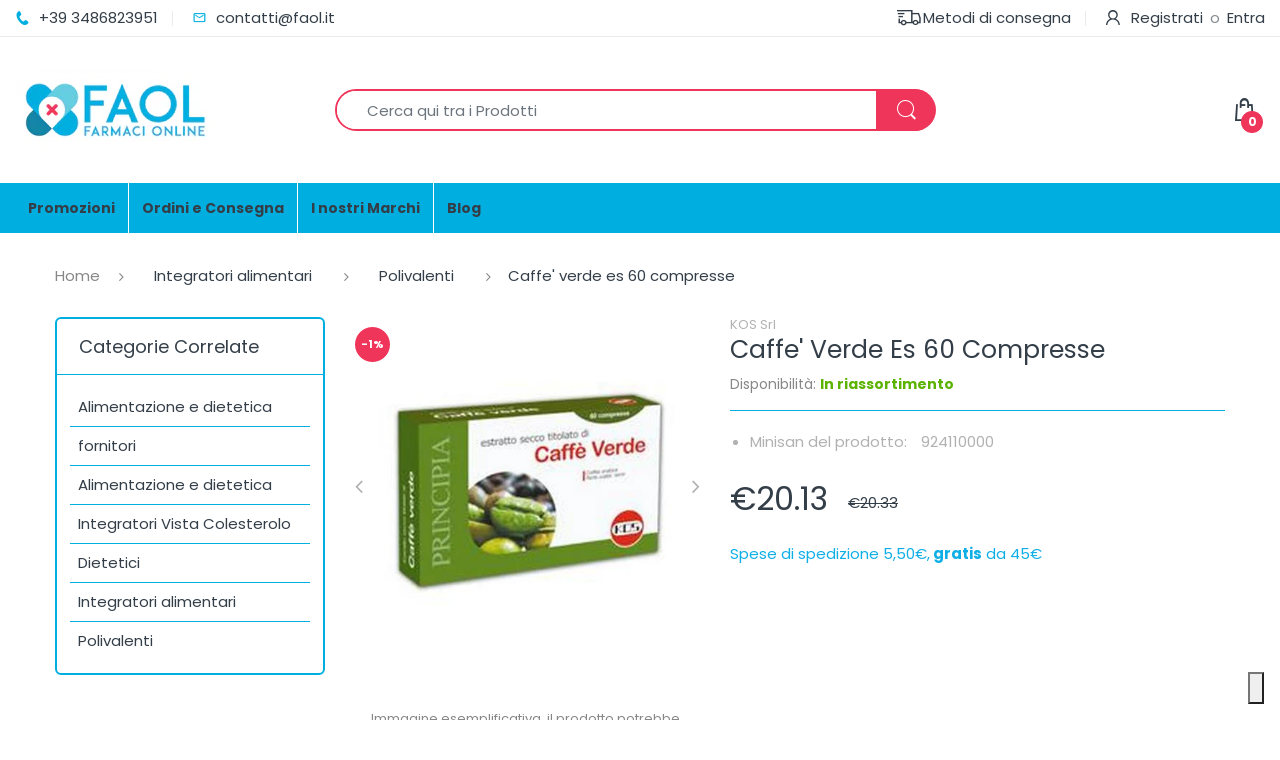

--- FILE ---
content_type: text/html; charset=utf-8
request_url: https://www.faol.it/products/caffe-verde-estr-secco-60-compresse
body_size: 31091
content:
<!doctype html>
<!--[if IE 8]><html lang="it" class="ie8 js"> <![endif]-->
<!--[if (gt IE 9)|!(IE)]><!--><html lang="it" class="js"> <!--<![endif]-->

<head>
  <meta charset="UTF-8">
  <meta http-equiv="Content-Type" content="text/html; charset=utf-8">
  <meta name="viewport" content="width=device-width, initial-scale=1, minimum-scale=1, maximum-scale=1, user-scalable=0" />
  <link rel="canonical" href="https://www.faol.it/products/caffe-verde-estr-secco-60-compresse" />
  
  <link rel="shortcut icon" href="//www.faol.it/cdn/shop/files/favicon_32x32.png?v=1613598219" type="image/png">

  
  
  <title>Caffe&#39; Verde Es 60 Compresse
    
    
    
    
    
      &ndash; faol</title>
  <! — Google Ads Dynamic Remarketing -->
  <!-- Global site tag (gtag.js) - Google Ads: 870451722 -->
  <script async type="text/plain" class="_iub_cs_activate" data-iub-purposes="4" suppressedsrc="https://www.googletagmanager.com/gtag/js?id=AW-870451722"></script>
  <script type="text/plain" class="_iub_cs_activate" data-iub-purposes="4">
   window.dataLayer = window.dataLayer || [];
   function gtag(){dataLayer.push(arguments);}
   gtag('js', new Date());
  <!-- Event snippet for dynamic remarketing -->
  gtag('config', 'AW-870451722');
  </script>

  <script type="text/plain" class="_iub_cs_activate" data-iub-purposes="4">
   gtag('event', 'view_item', {
   'send_to': 'AW-870451722',
   'ecomm_pagetype': 'product',
   'ecomm_prodid': '2370018836564',
   'ecomm_totalvalue': '20.13'
   });
  </script>
  





<!-- Google tag (gtag.js)-->  <script async type="text/plain" class="_iub_cs_activate" data-iub-purposes="4" suppressedsrc="https://www.googletagmanager.com/gtag/js?id=G-GJ8LSCTW0Y"></script> <script type="text/plain" class="_iub_cs_activate" data-iub-purposes="4"> window.dataLayer = window.dataLayer || []; function gtag(){dataLayer.push(arguments);} gtag('js', new Date()); gtag('config', 'G-GJ8LSCTW0Y'); </script>
<!-- Google tag (gtag.js)  <script async src="https://www.googletagmanager.com/gtag/js?id=G-GJ8LSCTW0Y"></script> <script> window.dataLayer = window.dataLayer || []; function gtag(){dataLayer.push(arguments);} gtag('js', new Date()); gtag('config', 'G-GJ8LSCTW0Y'); </script>-->
  
    <meta name="description" content="CaffÃ¨ VerdeIntegratore alimentare a base di caffÃ¨ verde ad azione tonica e di sostegno metabolico. Ingredienti per 1 compressaCaffÃ¨ verde (Coffea robusta L.Linden, sinonimo Coffea canephora Pierre ex. Froehn.) semi estratto secco (50% ac. clorogenico e 3% di caffeina)300 mg Altri ingredienti: cellulosa microcristall">
  

  <!-- /snippets/social-meta-tags.liquid -->




<meta property="og:site_name" content="faol">
<meta property="og:url" content="https://www.faol.it/products/caffe-verde-estr-secco-60-compresse">
<meta property="og:title" content="Caffe' Verde Es 60 Compresse">
<meta property="og:type" content="product">
<meta property="og:description" content="CaffÃ¨ VerdeIntegratore alimentare a base di caffÃ¨ verde ad azione tonica e di sostegno metabolico. Ingredienti per 1 compressaCaffÃ¨ verde (Coffea robusta L.Linden, sinonimo Coffea canephora Pierre ex. Froehn.) semi estratto secco (50% ac. clorogenico e 3% di caffeina)300 mg Altri ingredienti: cellulosa microcristall">

  <meta property="og:price:amount" content="20.13">
  <meta property="og:price:currency" content="EUR">

<meta property="og:image" content="http://www.faol.it/cdn/shop/products/a2be84460f4a80b0b48cad96c628f400_1200x1200.jpg?v=1595469395">
<meta property="og:image:secure_url" content="https://www.faol.it/cdn/shop/products/a2be84460f4a80b0b48cad96c628f400_1200x1200.jpg?v=1595469395">


<meta name="twitter:card" content="summary_large_image">
<meta name="twitter:title" content="Caffe' Verde Es 60 Compresse">
<meta name="twitter:description" content="CaffÃ¨ VerdeIntegratore alimentare a base di caffÃ¨ verde ad azione tonica e di sostegno metabolico. Ingredienti per 1 compressaCaffÃ¨ verde (Coffea robusta L.Linden, sinonimo Coffea canephora Pierre ex. Froehn.) semi estratto secco (50% ac. clorogenico e 3% di caffeina)300 mg Altri ingredienti: cellulosa microcristall">

  
  <link rel="preconnect dns-prefetch" href="https://apps.arenatheme.com">
  <link rel="preconnect dns-prefetch" href="https://fonts.shopifycdn.com">
  <link rel="preconnect dns-prefetch" href="https://cdn.shopify.com">
  <link rel="preconnect dns-prefetch" href="https://v.shopify.com">
  <link rel="preconnect dns-prefetch" href="https://cdn.shopifycloud.com">
   <link rel="preconnect dns-prefetch" href="https://apps.arenatheme.com/">

  
  
  
  <!-- header-css-file  ================================================== -->
  
  
  
  <link href="//www.faol.it/cdn/shop/t/5/assets/arenafont.css?v=3745265221917389031598433307" rel="stylesheet" type="text/css" media="all"> 

  
  
  
    <link href="//www.faol.it/cdn/shop/t/5/assets/vendor.css?v=359484558474589141598433308" rel="stylesheet" type="text/css" media="all">
    <link href="//www.faol.it/cdn/shop/t/5/assets/styles.scss.css?v=122234073926709748491759259917" rel="stylesheet" type="text/css" media="all">
    <link href="//www.faol.it/cdn/shop/t/5/assets/themes.scss.css?v=131374281726570046681759259920" rel="stylesheet" type="text/css" media="all"> 
  
  
  <link href="//www.faol.it/cdn/shop/t/5/assets/bc_wl_cp_style.scss.css?v=172879242641943902421598433308" rel="stylesheet" type="text/css" media="all" />
  <!--[if (gt IE 9)|!(IE)]><!--><script async src="//www.faol.it/cdn/shop/t/5/assets/lazysizes.min.js?v=175437620293662084631598433257" async></script><!--<![endif]-->
  <!--[if lte IE 9]><script src="//www.faol.it/cdn/shop/t/5/assets/lazysizes.min.js?v=175437620293662084631598433257"></script><![endif]-->
  
  
  
  
  <script type="text/javascript">
	let customerLogged = '';
	let bc_wl_cp_config = {
		// Compare Setting
		enable_compare: true,
		number_product_compare: 2,
		compare_add_class: '.add-to-compare .add-product-compare',
		compare_show_class: '.show-compare',
		compare_layout_type: 'page',
		compare_translate: {
			t_features_title: 'Features',
			t_availability_title: 'Availability',
			t_add_to_cart: 'Add to cart',
			t_view_detail: 'View',
			t_option_title: 'Options',
			t_vendor_title: 'Vendor',
			t_collection_title: 'Collection',
			t_rating_title: 'Rating',
		},
		compare_showing_option: {
			show_availability: true,
			show_option: true,
			show_vendor: true,
			show_collection: true,
			show_rating: true,
		},
		// Wishlist Setting
		enable_wishlist: true,
		number_product_wishlist: 2,
		wishlist_add_class: '.add-to-wishlist .add-product-wishlist',
		wishlist_show_class: '.show-wishlist',
      wishlist_translate: {
        login: `Please login first to use wishlist function`,
        added: `This product has already been added to wishlist`,
        limit: 'Only ${maxAllow} products allowed to add to wishlist'
      }
	}
</script>

  <script>window.performance && window.performance.mark && window.performance.mark('shopify.content_for_header.start');</script><meta name="google-site-verification" content="s-W_-FaKH917WHKcg_hBQpGFR6zCPYGCC_hfo4jFn5w">
<meta id="shopify-digital-wallet" name="shopify-digital-wallet" content="/17646311/digital_wallets/dialog">
<meta name="shopify-checkout-api-token" content="c24dd14ebc5371f3da2537aa7a1a9a94">
<meta id="in-context-paypal-metadata" data-shop-id="17646311" data-venmo-supported="false" data-environment="production" data-locale="it_IT" data-paypal-v4="true" data-currency="EUR">
<link rel="alternate" type="application/json+oembed" href="https://www.faol.it/products/caffe-verde-estr-secco-60-compresse.oembed">
<script async="async" src="/checkouts/internal/preloads.js?locale=it-IT"></script>
<script id="shopify-features" type="application/json">{"accessToken":"c24dd14ebc5371f3da2537aa7a1a9a94","betas":["rich-media-storefront-analytics"],"domain":"www.faol.it","predictiveSearch":true,"shopId":17646311,"locale":"it"}</script>
<script>var Shopify = Shopify || {};
Shopify.shop = "faol.myshopify.com";
Shopify.locale = "it";
Shopify.currency = {"active":"EUR","rate":"1.0"};
Shopify.country = "IT";
Shopify.theme = {"name":"Electro","id":83308871764,"schema_name":"Electro","schema_version":"5.0","theme_store_id":null,"role":"main"};
Shopify.theme.handle = "null";
Shopify.theme.style = {"id":null,"handle":null};
Shopify.cdnHost = "www.faol.it/cdn";
Shopify.routes = Shopify.routes || {};
Shopify.routes.root = "/";</script>
<script type="module">!function(o){(o.Shopify=o.Shopify||{}).modules=!0}(window);</script>
<script>!function(o){function n(){var o=[];function n(){o.push(Array.prototype.slice.apply(arguments))}return n.q=o,n}var t=o.Shopify=o.Shopify||{};t.loadFeatures=n(),t.autoloadFeatures=n()}(window);</script>
<script id="shop-js-analytics" type="application/json">{"pageType":"product"}</script>
<script defer="defer" async type="module" src="//www.faol.it/cdn/shopifycloud/shop-js/modules/v2/client.init-shop-cart-sync_dvfQaB1V.it.esm.js"></script>
<script defer="defer" async type="module" src="//www.faol.it/cdn/shopifycloud/shop-js/modules/v2/chunk.common_BW-OJwDu.esm.js"></script>
<script defer="defer" async type="module" src="//www.faol.it/cdn/shopifycloud/shop-js/modules/v2/chunk.modal_CX4jaIRf.esm.js"></script>
<script type="module">
  await import("//www.faol.it/cdn/shopifycloud/shop-js/modules/v2/client.init-shop-cart-sync_dvfQaB1V.it.esm.js");
await import("//www.faol.it/cdn/shopifycloud/shop-js/modules/v2/chunk.common_BW-OJwDu.esm.js");
await import("//www.faol.it/cdn/shopifycloud/shop-js/modules/v2/chunk.modal_CX4jaIRf.esm.js");

  window.Shopify.SignInWithShop?.initShopCartSync?.({"fedCMEnabled":true,"windoidEnabled":true});

</script>
<script>(function() {
  var isLoaded = false;
  function asyncLoad() {
    if (isLoaded) return;
    isLoaded = true;
    var urls = ["https:\/\/faq.mebiz.app\/public\/js\/app.js?shop=faol.myshopify.com"];
    for (var i = 0; i < urls.length; i++) {
      var s = document.createElement('script');
      s.type = 'text/javascript';
      s.async = true;
      s.src = urls[i];
      var x = document.getElementsByTagName('script')[0];
      x.parentNode.insertBefore(s, x);
    }
  };
  if(window.attachEvent) {
    window.attachEvent('onload', asyncLoad);
  } else {
    window.addEventListener('load', asyncLoad, false);
  }
})();</script>
<script id="__st">var __st={"a":17646311,"offset":3600,"reqid":"1c378d39-1708-4a41-95f5-c9dd50fdf5aa-1769061241","pageurl":"www.faol.it\/products\/caffe-verde-estr-secco-60-compresse","u":"92b36971ba62","p":"product","rtyp":"product","rid":2370018836564};</script>
<script>window.ShopifyPaypalV4VisibilityTracking = true;</script>
<script id="captcha-bootstrap">!function(){'use strict';const t='contact',e='account',n='new_comment',o=[[t,t],['blogs',n],['comments',n],[t,'customer']],c=[[e,'customer_login'],[e,'guest_login'],[e,'recover_customer_password'],[e,'create_customer']],r=t=>t.map((([t,e])=>`form[action*='/${t}']:not([data-nocaptcha='true']) input[name='form_type'][value='${e}']`)).join(','),a=t=>()=>t?[...document.querySelectorAll(t)].map((t=>t.form)):[];function s(){const t=[...o],e=r(t);return a(e)}const i='password',u='form_key',d=['recaptcha-v3-token','g-recaptcha-response','h-captcha-response',i],f=()=>{try{return window.sessionStorage}catch{return}},m='__shopify_v',_=t=>t.elements[u];function p(t,e,n=!1){try{const o=window.sessionStorage,c=JSON.parse(o.getItem(e)),{data:r}=function(t){const{data:e,action:n}=t;return t[m]||n?{data:e,action:n}:{data:t,action:n}}(c);for(const[e,n]of Object.entries(r))t.elements[e]&&(t.elements[e].value=n);n&&o.removeItem(e)}catch(o){console.error('form repopulation failed',{error:o})}}const l='form_type',E='cptcha';function T(t){t.dataset[E]=!0}const w=window,h=w.document,L='Shopify',v='ce_forms',y='captcha';let A=!1;((t,e)=>{const n=(g='f06e6c50-85a8-45c8-87d0-21a2b65856fe',I='https://cdn.shopify.com/shopifycloud/storefront-forms-hcaptcha/ce_storefront_forms_captcha_hcaptcha.v1.5.2.iife.js',D={infoText:'Protetto da hCaptcha',privacyText:'Privacy',termsText:'Termini'},(t,e,n)=>{const o=w[L][v],c=o.bindForm;if(c)return c(t,g,e,D).then(n);var r;o.q.push([[t,g,e,D],n]),r=I,A||(h.body.append(Object.assign(h.createElement('script'),{id:'captcha-provider',async:!0,src:r})),A=!0)});var g,I,D;w[L]=w[L]||{},w[L][v]=w[L][v]||{},w[L][v].q=[],w[L][y]=w[L][y]||{},w[L][y].protect=function(t,e){n(t,void 0,e),T(t)},Object.freeze(w[L][y]),function(t,e,n,w,h,L){const[v,y,A,g]=function(t,e,n){const i=e?o:[],u=t?c:[],d=[...i,...u],f=r(d),m=r(i),_=r(d.filter((([t,e])=>n.includes(e))));return[a(f),a(m),a(_),s()]}(w,h,L),I=t=>{const e=t.target;return e instanceof HTMLFormElement?e:e&&e.form},D=t=>v().includes(t);t.addEventListener('submit',(t=>{const e=I(t);if(!e)return;const n=D(e)&&!e.dataset.hcaptchaBound&&!e.dataset.recaptchaBound,o=_(e),c=g().includes(e)&&(!o||!o.value);(n||c)&&t.preventDefault(),c&&!n&&(function(t){try{if(!f())return;!function(t){const e=f();if(!e)return;const n=_(t);if(!n)return;const o=n.value;o&&e.removeItem(o)}(t);const e=Array.from(Array(32),(()=>Math.random().toString(36)[2])).join('');!function(t,e){_(t)||t.append(Object.assign(document.createElement('input'),{type:'hidden',name:u})),t.elements[u].value=e}(t,e),function(t,e){const n=f();if(!n)return;const o=[...t.querySelectorAll(`input[type='${i}']`)].map((({name:t})=>t)),c=[...d,...o],r={};for(const[a,s]of new FormData(t).entries())c.includes(a)||(r[a]=s);n.setItem(e,JSON.stringify({[m]:1,action:t.action,data:r}))}(t,e)}catch(e){console.error('failed to persist form',e)}}(e),e.submit())}));const S=(t,e)=>{t&&!t.dataset[E]&&(n(t,e.some((e=>e===t))),T(t))};for(const o of['focusin','change'])t.addEventListener(o,(t=>{const e=I(t);D(e)&&S(e,y())}));const B=e.get('form_key'),M=e.get(l),P=B&&M;t.addEventListener('DOMContentLoaded',(()=>{const t=y();if(P)for(const e of t)e.elements[l].value===M&&p(e,B);[...new Set([...A(),...v().filter((t=>'true'===t.dataset.shopifyCaptcha))])].forEach((e=>S(e,t)))}))}(h,new URLSearchParams(w.location.search),n,t,e,['guest_login'])})(!0,!0)}();</script>
<script integrity="sha256-4kQ18oKyAcykRKYeNunJcIwy7WH5gtpwJnB7kiuLZ1E=" data-source-attribution="shopify.loadfeatures" defer="defer" src="//www.faol.it/cdn/shopifycloud/storefront/assets/storefront/load_feature-a0a9edcb.js" crossorigin="anonymous"></script>
<script data-source-attribution="shopify.dynamic_checkout.dynamic.init">var Shopify=Shopify||{};Shopify.PaymentButton=Shopify.PaymentButton||{isStorefrontPortableWallets:!0,init:function(){window.Shopify.PaymentButton.init=function(){};var t=document.createElement("script");t.src="https://www.faol.it/cdn/shopifycloud/portable-wallets/latest/portable-wallets.it.js",t.type="module",document.head.appendChild(t)}};
</script>
<script data-source-attribution="shopify.dynamic_checkout.buyer_consent">
  function portableWalletsHideBuyerConsent(e){var t=document.getElementById("shopify-buyer-consent"),n=document.getElementById("shopify-subscription-policy-button");t&&n&&(t.classList.add("hidden"),t.setAttribute("aria-hidden","true"),n.removeEventListener("click",e))}function portableWalletsShowBuyerConsent(e){var t=document.getElementById("shopify-buyer-consent"),n=document.getElementById("shopify-subscription-policy-button");t&&n&&(t.classList.remove("hidden"),t.removeAttribute("aria-hidden"),n.addEventListener("click",e))}window.Shopify?.PaymentButton&&(window.Shopify.PaymentButton.hideBuyerConsent=portableWalletsHideBuyerConsent,window.Shopify.PaymentButton.showBuyerConsent=portableWalletsShowBuyerConsent);
</script>
<script data-source-attribution="shopify.dynamic_checkout.cart.bootstrap">document.addEventListener("DOMContentLoaded",(function(){function t(){return document.querySelector("shopify-accelerated-checkout-cart, shopify-accelerated-checkout")}if(t())Shopify.PaymentButton.init();else{new MutationObserver((function(e,n){t()&&(Shopify.PaymentButton.init(),n.disconnect())})).observe(document.body,{childList:!0,subtree:!0})}}));
</script>
<link id="shopify-accelerated-checkout-styles" rel="stylesheet" media="screen" href="https://www.faol.it/cdn/shopifycloud/portable-wallets/latest/accelerated-checkout-backwards-compat.css" crossorigin="anonymous">
<style id="shopify-accelerated-checkout-cart">
        #shopify-buyer-consent {
  margin-top: 1em;
  display: inline-block;
  width: 100%;
}

#shopify-buyer-consent.hidden {
  display: none;
}

#shopify-subscription-policy-button {
  background: none;
  border: none;
  padding: 0;
  text-decoration: underline;
  font-size: inherit;
  cursor: pointer;
}

#shopify-subscription-policy-button::before {
  box-shadow: none;
}

      </style>

<script>window.performance && window.performance.mark && window.performance.mark('shopify.content_for_header.end');</script>

  
<link type="text/css" rel="stylesheet" charset="UTF-8" href="https://stackpath.bootstrapcdn.com/font-awesome/4.7.0/css/font-awesome.min.css">
<link rel="stylesheet" href="//www.faol.it/cdn/shop/t/5/assets/sca-pp.css?v=26248894406678077071598433267">
 <script async type="text/plain" class="_iub_cs_activate" data-iub-purposes="3">
  
  SCAPPShop = {};
    
  </script>
<script src="//www.faol.it/cdn/shop/t/5/assets/sca-pp-initial.js?v=61173731495278841091630947509" type="text/javascript"></script>
   
  <!-- TrustBox script --> <script type="text/javascript" src="https://widget.trustpilot.com/bootstrap/v5/tp.widget.bootstrap.min.js" async></script> <!-- End TrustBox script -->
  <script>
    var apiData = null;
  </script>
  <!-- PriceSpider Pixel script -->
  <script async type="text/plain" class="_iub_cs_activate" data-iub-purposes="5" suppressedsrc="https://cdn.pricespider.com/pathinsights/ps-pi-ps.min.js"></script>
  <script type="text/plain" class="_iub_cs_activate" data-iub-purposes="5">
     var pSgetUrlParameter = function (name) {
     name = name.replace(/[\[]/, '\\[').replace(/[\]]/, '\\]');
     var regex = new RegExp('[\\?&]' + name + '=([^&#]*)');
     var results = regex.exec(location.search);
     return results === null ? '' :
    decodeURIComponent(results[1].replace(/\+/g, ' '));
     };
     var pSsetCookie = function (value) {
     pswtb.purchaseTracking.setCookie(value);
     document.cookie = "pswtb.psrid=" + value;
     }
  </script>
<!-- PriceSpider Pixel end -->
  <script type="text/javascript">
var _iub = _iub || [];
_iub.csConfiguration = {"lang":"it","floatingPreferencesButtonDisplay":"bottom-right",
                        "siteId":2368450,"floatingPreferencesButtonIcon":true,
                        "floatingPreferencesButtonHover":true,
                        "consentOnContinuedBrowsing":false,
                        "perPurposeConsent":true,
                        "cookiePolicyId":58757749,
                        "floatingPreferencesButtonCaption":true,
                        "banner":{ "acceptButtonDisplay":true,
                                  "customizeButtonDisplay":true,
                                  "position":"float-bottom-right",
                                  "acceptButtonColor":"#00afe0",
                                  "acceptButtonCaptionColor":"white",
                                  "customizeButtonColor":"#00afe0",
                                  "customizeButtonCaptionColor":"white",
                                  "rejectButtonColor":"#00afe0",
                                  "rejectButtonCaptionColor":"white",
                                  "textColor":"#000000","backgroundColor":"#ffffff",
                                  "rejectButtonDisplay":true,
                                  "listPurposes":true }};
</script>
<script type="text/javascript" src="//cdn.iubenda.com/cs/iubenda_cs.js" charset="UTF-8" async></script>

  <meta name="facebook-domain-verification" content="edmhqykeu7eb0t4yygwbv7uaxk6b85" />
  <!-- Meta Pixel Code -->
<script async type="text/plain" class="_iub_cs_activate" data-iub-purposes="5">
!function(f,b,e,v,n,t,s)
{if(f.fbq)return;n=f.fbq=function(){n.callMethod?
n.callMethod.apply(n,arguments):n.queue.push(arguments)};
if(!f._fbq)f._fbq=n;n.push=n;n.loaded=!0;n.version='2.0';
n.queue=[];t=b.createElement(e);t.async=!0;
t.src=v;s=b.getElementsByTagName(e)[0];
s.parentNode.insertBefore(t,s)}(window, document,'script',
'https://connect.facebook.net/en_US/fbevents.js');
fbq('init', '1433043506833558');
fbq('track', 'PageView');
</script>
<noscript><img height="1" width="1" style="display:none"
src="https://www.facebook.com/tr?id=1433043506833558&ev=PageView&noscript=1"
/></noscript>
<!-- End Meta Pixel Code -->
<script src="//www.faol.it/cdn/shop/t/5/assets/cart.min.js?v=35622599830721257761698909243" ></script>  
<link href="https://monorail-edge.shopifysvc.com" rel="dns-prefetch">
<script>(function(){if ("sendBeacon" in navigator && "performance" in window) {try {var session_token_from_headers = performance.getEntriesByType('navigation')[0].serverTiming.find(x => x.name == '_s').description;} catch {var session_token_from_headers = undefined;}var session_cookie_matches = document.cookie.match(/_shopify_s=([^;]*)/);var session_token_from_cookie = session_cookie_matches && session_cookie_matches.length === 2 ? session_cookie_matches[1] : "";var session_token = session_token_from_headers || session_token_from_cookie || "";function handle_abandonment_event(e) {var entries = performance.getEntries().filter(function(entry) {return /monorail-edge.shopifysvc.com/.test(entry.name);});if (!window.abandonment_tracked && entries.length === 0) {window.abandonment_tracked = true;var currentMs = Date.now();var navigation_start = performance.timing.navigationStart;var payload = {shop_id: 17646311,url: window.location.href,navigation_start,duration: currentMs - navigation_start,session_token,page_type: "product"};window.navigator.sendBeacon("https://monorail-edge.shopifysvc.com/v1/produce", JSON.stringify({schema_id: "online_store_buyer_site_abandonment/1.1",payload: payload,metadata: {event_created_at_ms: currentMs,event_sent_at_ms: currentMs}}));}}window.addEventListener('pagehide', handle_abandonment_event);}}());</script>
<script id="web-pixels-manager-setup">(function e(e,d,r,n,o){if(void 0===o&&(o={}),!Boolean(null===(a=null===(i=window.Shopify)||void 0===i?void 0:i.analytics)||void 0===a?void 0:a.replayQueue)){var i,a;window.Shopify=window.Shopify||{};var t=window.Shopify;t.analytics=t.analytics||{};var s=t.analytics;s.replayQueue=[],s.publish=function(e,d,r){return s.replayQueue.push([e,d,r]),!0};try{self.performance.mark("wpm:start")}catch(e){}var l=function(){var e={modern:/Edge?\/(1{2}[4-9]|1[2-9]\d|[2-9]\d{2}|\d{4,})\.\d+(\.\d+|)|Firefox\/(1{2}[4-9]|1[2-9]\d|[2-9]\d{2}|\d{4,})\.\d+(\.\d+|)|Chrom(ium|e)\/(9{2}|\d{3,})\.\d+(\.\d+|)|(Maci|X1{2}).+ Version\/(15\.\d+|(1[6-9]|[2-9]\d|\d{3,})\.\d+)([,.]\d+|)( \(\w+\)|)( Mobile\/\w+|) Safari\/|Chrome.+OPR\/(9{2}|\d{3,})\.\d+\.\d+|(CPU[ +]OS|iPhone[ +]OS|CPU[ +]iPhone|CPU IPhone OS|CPU iPad OS)[ +]+(15[._]\d+|(1[6-9]|[2-9]\d|\d{3,})[._]\d+)([._]\d+|)|Android:?[ /-](13[3-9]|1[4-9]\d|[2-9]\d{2}|\d{4,})(\.\d+|)(\.\d+|)|Android.+Firefox\/(13[5-9]|1[4-9]\d|[2-9]\d{2}|\d{4,})\.\d+(\.\d+|)|Android.+Chrom(ium|e)\/(13[3-9]|1[4-9]\d|[2-9]\d{2}|\d{4,})\.\d+(\.\d+|)|SamsungBrowser\/([2-9]\d|\d{3,})\.\d+/,legacy:/Edge?\/(1[6-9]|[2-9]\d|\d{3,})\.\d+(\.\d+|)|Firefox\/(5[4-9]|[6-9]\d|\d{3,})\.\d+(\.\d+|)|Chrom(ium|e)\/(5[1-9]|[6-9]\d|\d{3,})\.\d+(\.\d+|)([\d.]+$|.*Safari\/(?![\d.]+ Edge\/[\d.]+$))|(Maci|X1{2}).+ Version\/(10\.\d+|(1[1-9]|[2-9]\d|\d{3,})\.\d+)([,.]\d+|)( \(\w+\)|)( Mobile\/\w+|) Safari\/|Chrome.+OPR\/(3[89]|[4-9]\d|\d{3,})\.\d+\.\d+|(CPU[ +]OS|iPhone[ +]OS|CPU[ +]iPhone|CPU IPhone OS|CPU iPad OS)[ +]+(10[._]\d+|(1[1-9]|[2-9]\d|\d{3,})[._]\d+)([._]\d+|)|Android:?[ /-](13[3-9]|1[4-9]\d|[2-9]\d{2}|\d{4,})(\.\d+|)(\.\d+|)|Mobile Safari.+OPR\/([89]\d|\d{3,})\.\d+\.\d+|Android.+Firefox\/(13[5-9]|1[4-9]\d|[2-9]\d{2}|\d{4,})\.\d+(\.\d+|)|Android.+Chrom(ium|e)\/(13[3-9]|1[4-9]\d|[2-9]\d{2}|\d{4,})\.\d+(\.\d+|)|Android.+(UC? ?Browser|UCWEB|U3)[ /]?(15\.([5-9]|\d{2,})|(1[6-9]|[2-9]\d|\d{3,})\.\d+)\.\d+|SamsungBrowser\/(5\.\d+|([6-9]|\d{2,})\.\d+)|Android.+MQ{2}Browser\/(14(\.(9|\d{2,})|)|(1[5-9]|[2-9]\d|\d{3,})(\.\d+|))(\.\d+|)|K[Aa][Ii]OS\/(3\.\d+|([4-9]|\d{2,})\.\d+)(\.\d+|)/},d=e.modern,r=e.legacy,n=navigator.userAgent;return n.match(d)?"modern":n.match(r)?"legacy":"unknown"}(),u="modern"===l?"modern":"legacy",c=(null!=n?n:{modern:"",legacy:""})[u],f=function(e){return[e.baseUrl,"/wpm","/b",e.hashVersion,"modern"===e.buildTarget?"m":"l",".js"].join("")}({baseUrl:d,hashVersion:r,buildTarget:u}),m=function(e){var d=e.version,r=e.bundleTarget,n=e.surface,o=e.pageUrl,i=e.monorailEndpoint;return{emit:function(e){var a=e.status,t=e.errorMsg,s=(new Date).getTime(),l=JSON.stringify({metadata:{event_sent_at_ms:s},events:[{schema_id:"web_pixels_manager_load/3.1",payload:{version:d,bundle_target:r,page_url:o,status:a,surface:n,error_msg:t},metadata:{event_created_at_ms:s}}]});if(!i)return console&&console.warn&&console.warn("[Web Pixels Manager] No Monorail endpoint provided, skipping logging."),!1;try{return self.navigator.sendBeacon.bind(self.navigator)(i,l)}catch(e){}var u=new XMLHttpRequest;try{return u.open("POST",i,!0),u.setRequestHeader("Content-Type","text/plain"),u.send(l),!0}catch(e){return console&&console.warn&&console.warn("[Web Pixels Manager] Got an unhandled error while logging to Monorail."),!1}}}}({version:r,bundleTarget:l,surface:e.surface,pageUrl:self.location.href,monorailEndpoint:e.monorailEndpoint});try{o.browserTarget=l,function(e){var d=e.src,r=e.async,n=void 0===r||r,o=e.onload,i=e.onerror,a=e.sri,t=e.scriptDataAttributes,s=void 0===t?{}:t,l=document.createElement("script"),u=document.querySelector("head"),c=document.querySelector("body");if(l.async=n,l.src=d,a&&(l.integrity=a,l.crossOrigin="anonymous"),s)for(var f in s)if(Object.prototype.hasOwnProperty.call(s,f))try{l.dataset[f]=s[f]}catch(e){}if(o&&l.addEventListener("load",o),i&&l.addEventListener("error",i),u)u.appendChild(l);else{if(!c)throw new Error("Did not find a head or body element to append the script");c.appendChild(l)}}({src:f,async:!0,onload:function(){if(!function(){var e,d;return Boolean(null===(d=null===(e=window.Shopify)||void 0===e?void 0:e.analytics)||void 0===d?void 0:d.initialized)}()){var d=window.webPixelsManager.init(e)||void 0;if(d){var r=window.Shopify.analytics;r.replayQueue.forEach((function(e){var r=e[0],n=e[1],o=e[2];d.publishCustomEvent(r,n,o)})),r.replayQueue=[],r.publish=d.publishCustomEvent,r.visitor=d.visitor,r.initialized=!0}}},onerror:function(){return m.emit({status:"failed",errorMsg:"".concat(f," has failed to load")})},sri:function(e){var d=/^sha384-[A-Za-z0-9+/=]+$/;return"string"==typeof e&&d.test(e)}(c)?c:"",scriptDataAttributes:o}),m.emit({status:"loading"})}catch(e){m.emit({status:"failed",errorMsg:(null==e?void 0:e.message)||"Unknown error"})}}})({shopId: 17646311,storefrontBaseUrl: "https://www.faol.it",extensionsBaseUrl: "https://extensions.shopifycdn.com/cdn/shopifycloud/web-pixels-manager",monorailEndpoint: "https://monorail-edge.shopifysvc.com/unstable/produce_batch",surface: "storefront-renderer",enabledBetaFlags: ["2dca8a86"],webPixelsConfigList: [{"id":"1224278354","configuration":"{\"config\":\"{\\\"pixel_id\\\":\\\"AW-870451722\\\",\\\"target_country\\\":\\\"IT\\\",\\\"gtag_events\\\":[{\\\"type\\\":\\\"page_view\\\",\\\"action_label\\\":\\\"AW-870451722\\\/6Fz1CMWhp5IBEIqUiJ8D\\\"},{\\\"type\\\":\\\"purchase\\\",\\\"action_label\\\":\\\"AW-870451722\\\/NizQCMihp5IBEIqUiJ8D\\\"},{\\\"type\\\":\\\"view_item\\\",\\\"action_label\\\":\\\"AW-870451722\\\/5g-4CMuhp5IBEIqUiJ8D\\\"},{\\\"type\\\":\\\"add_to_cart\\\",\\\"action_label\\\":\\\"AW-870451722\\\/-yEbCM6hp5IBEIqUiJ8D\\\"},{\\\"type\\\":\\\"begin_checkout\\\",\\\"action_label\\\":\\\"AW-870451722\\\/ApUGCNGhp5IBEIqUiJ8D\\\"},{\\\"type\\\":\\\"search\\\",\\\"action_label\\\":\\\"AW-870451722\\\/tIWsCNShp5IBEIqUiJ8D\\\"},{\\\"type\\\":\\\"add_payment_info\\\",\\\"action_label\\\":\\\"AW-870451722\\\/HM1uCNehp5IBEIqUiJ8D\\\"}],\\\"enable_monitoring_mode\\\":false}\"}","eventPayloadVersion":"v1","runtimeContext":"OPEN","scriptVersion":"b2a88bafab3e21179ed38636efcd8a93","type":"APP","apiClientId":1780363,"privacyPurposes":[],"dataSharingAdjustments":{"protectedCustomerApprovalScopes":["read_customer_address","read_customer_email","read_customer_name","read_customer_personal_data","read_customer_phone"]}},{"id":"shopify-app-pixel","configuration":"{}","eventPayloadVersion":"v1","runtimeContext":"STRICT","scriptVersion":"0450","apiClientId":"shopify-pixel","type":"APP","privacyPurposes":["ANALYTICS","MARKETING"]},{"id":"shopify-custom-pixel","eventPayloadVersion":"v1","runtimeContext":"LAX","scriptVersion":"0450","apiClientId":"shopify-pixel","type":"CUSTOM","privacyPurposes":["ANALYTICS","MARKETING"]}],isMerchantRequest: false,initData: {"shop":{"name":"faol","paymentSettings":{"currencyCode":"EUR"},"myshopifyDomain":"faol.myshopify.com","countryCode":"IT","storefrontUrl":"https:\/\/www.faol.it"},"customer":null,"cart":null,"checkout":null,"productVariants":[{"price":{"amount":20.13,"currencyCode":"EUR"},"product":{"title":"Caffe' Verde Es 60 Compresse","vendor":"KOS Srl","id":"2370018836564","untranslatedTitle":"Caffe' Verde Es 60 Compresse","url":"\/products\/caffe-verde-estr-secco-60-compresse","type":"LISTINO"},"id":"21651022217300","image":{"src":"\/\/www.faol.it\/cdn\/shop\/products\/a2be84460f4a80b0b48cad96c628f400.jpg?v=1595469395"},"sku":"924110000","title":"Default Title","untranslatedTitle":"Default Title"}],"purchasingCompany":null},},"https://www.faol.it/cdn","fcfee988w5aeb613cpc8e4bc33m6693e112",{"modern":"","legacy":""},{"shopId":"17646311","storefrontBaseUrl":"https:\/\/www.faol.it","extensionBaseUrl":"https:\/\/extensions.shopifycdn.com\/cdn\/shopifycloud\/web-pixels-manager","surface":"storefront-renderer","enabledBetaFlags":"[\"2dca8a86\"]","isMerchantRequest":"false","hashVersion":"fcfee988w5aeb613cpc8e4bc33m6693e112","publish":"custom","events":"[[\"page_viewed\",{}],[\"product_viewed\",{\"productVariant\":{\"price\":{\"amount\":20.13,\"currencyCode\":\"EUR\"},\"product\":{\"title\":\"Caffe' Verde Es 60 Compresse\",\"vendor\":\"KOS Srl\",\"id\":\"2370018836564\",\"untranslatedTitle\":\"Caffe' Verde Es 60 Compresse\",\"url\":\"\/products\/caffe-verde-estr-secco-60-compresse\",\"type\":\"LISTINO\"},\"id\":\"21651022217300\",\"image\":{\"src\":\"\/\/www.faol.it\/cdn\/shop\/products\/a2be84460f4a80b0b48cad96c628f400.jpg?v=1595469395\"},\"sku\":\"924110000\",\"title\":\"Default Title\",\"untranslatedTitle\":\"Default Title\"}}]]"});</script><script>
  window.ShopifyAnalytics = window.ShopifyAnalytics || {};
  window.ShopifyAnalytics.meta = window.ShopifyAnalytics.meta || {};
  window.ShopifyAnalytics.meta.currency = 'EUR';
  var meta = {"product":{"id":2370018836564,"gid":"gid:\/\/shopify\/Product\/2370018836564","vendor":"KOS Srl","type":"LISTINO","handle":"caffe-verde-estr-secco-60-compresse","variants":[{"id":21651022217300,"price":2013,"name":"Caffe' Verde Es 60 Compresse","public_title":null,"sku":"924110000"}],"remote":false},"page":{"pageType":"product","resourceType":"product","resourceId":2370018836564,"requestId":"1c378d39-1708-4a41-95f5-c9dd50fdf5aa-1769061241"}};
  for (var attr in meta) {
    window.ShopifyAnalytics.meta[attr] = meta[attr];
  }
</script>
<script class="analytics">
  (function () {
    var customDocumentWrite = function(content) {
      var jquery = null;

      if (window.jQuery) {
        jquery = window.jQuery;
      } else if (window.Checkout && window.Checkout.$) {
        jquery = window.Checkout.$;
      }

      if (jquery) {
        jquery('body').append(content);
      }
    };

    var hasLoggedConversion = function(token) {
      if (token) {
        return document.cookie.indexOf('loggedConversion=' + token) !== -1;
      }
      return false;
    }

    var setCookieIfConversion = function(token) {
      if (token) {
        var twoMonthsFromNow = new Date(Date.now());
        twoMonthsFromNow.setMonth(twoMonthsFromNow.getMonth() + 2);

        document.cookie = 'loggedConversion=' + token + '; expires=' + twoMonthsFromNow;
      }
    }

    var trekkie = window.ShopifyAnalytics.lib = window.trekkie = window.trekkie || [];
    if (trekkie.integrations) {
      return;
    }
    trekkie.methods = [
      'identify',
      'page',
      'ready',
      'track',
      'trackForm',
      'trackLink'
    ];
    trekkie.factory = function(method) {
      return function() {
        var args = Array.prototype.slice.call(arguments);
        args.unshift(method);
        trekkie.push(args);
        return trekkie;
      };
    };
    for (var i = 0; i < trekkie.methods.length; i++) {
      var key = trekkie.methods[i];
      trekkie[key] = trekkie.factory(key);
    }
    trekkie.load = function(config) {
      trekkie.config = config || {};
      trekkie.config.initialDocumentCookie = document.cookie;
      var first = document.getElementsByTagName('script')[0];
      var script = document.createElement('script');
      script.type = 'text/javascript';
      script.onerror = function(e) {
        var scriptFallback = document.createElement('script');
        scriptFallback.type = 'text/javascript';
        scriptFallback.onerror = function(error) {
                var Monorail = {
      produce: function produce(monorailDomain, schemaId, payload) {
        var currentMs = new Date().getTime();
        var event = {
          schema_id: schemaId,
          payload: payload,
          metadata: {
            event_created_at_ms: currentMs,
            event_sent_at_ms: currentMs
          }
        };
        return Monorail.sendRequest("https://" + monorailDomain + "/v1/produce", JSON.stringify(event));
      },
      sendRequest: function sendRequest(endpointUrl, payload) {
        // Try the sendBeacon API
        if (window && window.navigator && typeof window.navigator.sendBeacon === 'function' && typeof window.Blob === 'function' && !Monorail.isIos12()) {
          var blobData = new window.Blob([payload], {
            type: 'text/plain'
          });

          if (window.navigator.sendBeacon(endpointUrl, blobData)) {
            return true;
          } // sendBeacon was not successful

        } // XHR beacon

        var xhr = new XMLHttpRequest();

        try {
          xhr.open('POST', endpointUrl);
          xhr.setRequestHeader('Content-Type', 'text/plain');
          xhr.send(payload);
        } catch (e) {
          console.log(e);
        }

        return false;
      },
      isIos12: function isIos12() {
        return window.navigator.userAgent.lastIndexOf('iPhone; CPU iPhone OS 12_') !== -1 || window.navigator.userAgent.lastIndexOf('iPad; CPU OS 12_') !== -1;
      }
    };
    Monorail.produce('monorail-edge.shopifysvc.com',
      'trekkie_storefront_load_errors/1.1',
      {shop_id: 17646311,
      theme_id: 83308871764,
      app_name: "storefront",
      context_url: window.location.href,
      source_url: "//www.faol.it/cdn/s/trekkie.storefront.1bbfab421998800ff09850b62e84b8915387986d.min.js"});

        };
        scriptFallback.async = true;
        scriptFallback.src = '//www.faol.it/cdn/s/trekkie.storefront.1bbfab421998800ff09850b62e84b8915387986d.min.js';
        first.parentNode.insertBefore(scriptFallback, first);
      };
      script.async = true;
      script.src = '//www.faol.it/cdn/s/trekkie.storefront.1bbfab421998800ff09850b62e84b8915387986d.min.js';
      first.parentNode.insertBefore(script, first);
    };
    trekkie.load(
      {"Trekkie":{"appName":"storefront","development":false,"defaultAttributes":{"shopId":17646311,"isMerchantRequest":null,"themeId":83308871764,"themeCityHash":"16451931987110479943","contentLanguage":"it","currency":"EUR","eventMetadataId":"8ed70e2e-533f-4664-bd7b-5a4b2c0db2df"},"isServerSideCookieWritingEnabled":true,"monorailRegion":"shop_domain","enabledBetaFlags":["65f19447"]},"Session Attribution":{},"S2S":{"facebookCapiEnabled":false,"source":"trekkie-storefront-renderer","apiClientId":580111}}
    );

    var loaded = false;
    trekkie.ready(function() {
      if (loaded) return;
      loaded = true;

      window.ShopifyAnalytics.lib = window.trekkie;

      var originalDocumentWrite = document.write;
      document.write = customDocumentWrite;
      try { window.ShopifyAnalytics.merchantGoogleAnalytics.call(this); } catch(error) {};
      document.write = originalDocumentWrite;

      window.ShopifyAnalytics.lib.page(null,{"pageType":"product","resourceType":"product","resourceId":2370018836564,"requestId":"1c378d39-1708-4a41-95f5-c9dd50fdf5aa-1769061241","shopifyEmitted":true});

      var match = window.location.pathname.match(/checkouts\/(.+)\/(thank_you|post_purchase)/)
      var token = match? match[1]: undefined;
      if (!hasLoggedConversion(token)) {
        setCookieIfConversion(token);
        window.ShopifyAnalytics.lib.track("Viewed Product",{"currency":"EUR","variantId":21651022217300,"productId":2370018836564,"productGid":"gid:\/\/shopify\/Product\/2370018836564","name":"Caffe' Verde Es 60 Compresse","price":"20.13","sku":"924110000","brand":"KOS Srl","variant":null,"category":"LISTINO","nonInteraction":true,"remote":false},undefined,undefined,{"shopifyEmitted":true});
      window.ShopifyAnalytics.lib.track("monorail:\/\/trekkie_storefront_viewed_product\/1.1",{"currency":"EUR","variantId":21651022217300,"productId":2370018836564,"productGid":"gid:\/\/shopify\/Product\/2370018836564","name":"Caffe' Verde Es 60 Compresse","price":"20.13","sku":"924110000","brand":"KOS Srl","variant":null,"category":"LISTINO","nonInteraction":true,"remote":false,"referer":"https:\/\/www.faol.it\/products\/caffe-verde-estr-secco-60-compresse"});
      }
    });


        var eventsListenerScript = document.createElement('script');
        eventsListenerScript.async = true;
        eventsListenerScript.src = "//www.faol.it/cdn/shopifycloud/storefront/assets/shop_events_listener-3da45d37.js";
        document.getElementsByTagName('head')[0].appendChild(eventsListenerScript);

})();</script>
  <script>
  if (!window.ga || (window.ga && typeof window.ga !== 'function')) {
    window.ga = function ga() {
      (window.ga.q = window.ga.q || []).push(arguments);
      if (window.Shopify && window.Shopify.analytics && typeof window.Shopify.analytics.publish === 'function') {
        window.Shopify.analytics.publish("ga_stub_called", {}, {sendTo: "google_osp_migration"});
      }
      console.error("Shopify's Google Analytics stub called with:", Array.from(arguments), "\nSee https://help.shopify.com/manual/promoting-marketing/pixels/pixel-migration#google for more information.");
    };
    if (window.Shopify && window.Shopify.analytics && typeof window.Shopify.analytics.publish === 'function') {
      window.Shopify.analytics.publish("ga_stub_initialized", {}, {sendTo: "google_osp_migration"});
    }
  }
</script>
<script
  defer
  src="https://www.faol.it/cdn/shopifycloud/perf-kit/shopify-perf-kit-3.0.4.min.js"
  data-application="storefront-renderer"
  data-shop-id="17646311"
  data-render-region="gcp-us-east1"
  data-page-type="product"
  data-theme-instance-id="83308871764"
  data-theme-name="Electro"
  data-theme-version="5.0"
  data-monorail-region="shop_domain"
  data-resource-timing-sampling-rate="10"
  data-shs="true"
  data-shs-beacon="true"
  data-shs-export-with-fetch="true"
  data-shs-logs-sample-rate="1"
  data-shs-beacon-endpoint="https://www.faol.it/api/collect"
></script>
</head>

<body  data-rtl="false" class="templateProduct mobile-bar-inside as-default-theme category-mode-false cata-grid-4 lazy-loading-img">
  <!-- Google Tag Manager (noscript) -->
<noscript><iframe src="https://www.googletagmanager.com/ns.html?id=GTM-P6Q4QKL"
height="0" width="0" style="display:none;visibility:hidden"></iframe></noscript>
<!-- End Google Tag Manager (noscript) -->	
  <script crossorigin="anonymous" src="//www.faol.it/cdn/shop/t/5/assets/jquery-1.11.0.min.js?v=32429939570317075851598433250"></script>
  
  
  
  
    <script crossorigin="anonymous" src="//www.faol.it/cdn/shop/t/5/assets/bootstrap.4x.min.js?v=55775759557517144211598433236" defer></script>
  
    <script crossorigin="anonymous" src="//www.faol.it/cdn/shopifycloud/storefront/assets/themes_support/api.jquery-7ab1a3a4.js" defer></script>
 
  
  
  
  
  
  
  
  
  
  
  
  
  
  
  <div class="boxed-wrapper mode-color " data-cart-style="sidebar" data-redirect="false" data-ajax-cart="false">
    
    <div class="new-loading"></div>
    
    <div id="page-body" class=" breadcrumb-color wide">
      
      <div class="header-department">
        
        <div id="shopify-section-header" class="shopify-section"><header class="header-content" data-stick="true" data-stickymobile="true">

  <div class="header-container layout-full style-3" data-style="3">
    
    
      <ul class="main-nav fix-vertical-left-column hide"> 
        
          




 
 
 






























  
	

    
      
    
      
    
      
    
      
        

        	

      
    

	
      <li class="dropdown">
  <div class="dropdown-inner">
    <a href="/collections/igiene-e-cosmesi" class="dropdown-link">
      

      <span>Igiene e Bellezza </span>

      
      
    </a>
    <span class="expand"></span>
  </div>

  <ul class="dropdown-menu">
    
      



  
  
  

  
	
  

  

  
	
  <li class="dropdown dropdown-submenu">
    <div class="dropdown-inner">
      <a href="/collections/pelle-del-viso" class="dropdown-link">
        <span>Cura del Viso</span>    
      </a>

      <span class="expand"></span>
    </div>
    <ul class="dropdown-menu">
      <li class="back-prev-menu d-block d-lg-none"><span class="expand back">Back</span></li>
      
        



  <li><a tabindex="-1" href="/collections/idratanti-nutrienti-per-la-pelle-del-viso"><span>Idratazione </span></a></li>



      
        



  <li><a tabindex="-1" href="/collections/antirughe-rassodanti-per-la-pelle-del-viso"><span>Antiage</span></a></li>



      
        



  <li><a tabindex="-1" href="/collections/detergenti-struccanti-tonici-viso"><span>Detersione </span></a></li>



      
        



  <li><a tabindex="-1" href="/collections/solari-doposole-viso"><span>Solari Viso</span></a></li>



      
        



  <li><a tabindex="-1" href="/collections/prodotti-cura-acne-faol"><span>Cura dell'acne</span></a></li>



      
        



  <li><a tabindex="-1" href="/collections/occhi-faol"><span>Occhi</span></a></li>



      
        



  <li><a tabindex="-1" href="/collections/labbra-faol"><span>Labbra</span></a></li>



      
        



  <li><a tabindex="-1" href="/collections/orecchie"><span>Orecchie</span></a></li>



      
        



  <li><a tabindex="-1" href="/collections/naso"><span>Naso</span></a></li>



      
    </ul>
  </li>



    
      



  
  
  

  
	
  

  

  
	
  <li class="dropdown dropdown-submenu">
    <div class="dropdown-inner">
      <a href="/collections/corpo" class="dropdown-link">
        <span>Cura del Corpo</span>    
      </a>

      <span class="expand"></span>
    </div>
    <ul class="dropdown-menu">
      <li class="back-prev-menu d-block d-lg-none"><span class="expand back">Back</span></li>
      
        



  <li><a tabindex="-1" href="/collections/detersione"><span>Detersione </span></a></li>



      
        



  <li><a tabindex="-1" href="/collections/idratanti-per-il-corpo"><span>Idratazione corpo e gambe</span></a></li>



      
        



  <li><a tabindex="-1" href="/collections/anticellulite"><span>Anticellulite</span></a></li>



      
        



  <li><a tabindex="-1" href="/collections/drenanti"><span>Drenanti</span></a></li>



      
        



  <li><a tabindex="-1" href="/collections/mani-altri-trattamenti-per"><span>Mani</span></a></li>



      
        



  <li><a tabindex="-1" href="/collections/bellezza-piedi"><span>Piedi</span></a></li>



      
        



  <li><a tabindex="-1" href="/collections/prodotti-per-le-unghie"><span>Unghie</span></a></li>



      
        



  <li><a tabindex="-1" href="/collections/igiene-e-cosmesi-altri-accessori-per-2"><span>Accessori</span></a></li>



      
        



  <li><a tabindex="-1" href="/collections/solari-doposole-per-il-corpo"><span>Solari Corpo</span></a></li>



      
    </ul>
  </li>



    
      



  
  
  

  
	
  

  

  
	
  <li class="dropdown dropdown-submenu">
    <div class="dropdown-inner">
      <a href="/collections/bocca-e-denti-accessori-per-ligiene" class="dropdown-link">
        <span>Igiene Orale</span>    
      </a>

      <span class="expand"></span>
    </div>
    <ul class="dropdown-menu">
      <li class="back-prev-menu d-block d-lg-none"><span class="expand back">Back</span></li>
      
        



  <li><a tabindex="-1" href="/collections/dentifrici-sbiancanti"><span>Dentifrici</span></a></li>



      
        



  <li><a tabindex="-1" href="/collections/collutori-gengivari"><span>Collutori</span></a></li>



      
        



  <li><a tabindex="-1" href="/collections/protesi-dentaria-prodotti-per"><span>Prodotti per le protesi</span></a></li>



      
    </ul>
  </li>



    
      



  
  
  

  
	
  

  

  
	
  <li class="dropdown dropdown-submenu">
    <div class="dropdown-inner">
      <a href="/collections/capelli" class="dropdown-link">
        <span>Cura del Capello </span>    
      </a>

      <span class="expand"></span>
    </div>
    <ul class="dropdown-menu">
      <li class="back-prev-menu d-block d-lg-none"><span class="expand back">Back</span></li>
      
        



  <li><a tabindex="-1" href="/collections/shampoo-altri"><span>Shampoo</span></a></li>



      
        



  <li><a tabindex="-1" href="/collections/lozioni-per-capelli"><span>Lozioni </span></a></li>



      
        



  <li><a tabindex="-1" href="/collections/capelli-trattamenti-per"><span>Trattamenti</span></a></li>



      
        



  <li><a tabindex="-1" href="/collections/caduta-capelli-faol"><span>Caduta capelli</span></a></li>



      
    </ul>
  </li>



    
      



  <li><a tabindex="-1" href="/collections/promozione-san-valentino"><span>Promozione Cofanetti San Valentino</span></a></li>



    
      



  <li><a tabindex="-1" href="/collections/nuxe-cosmetici"><span>Splendi con Nuxe</span></a></li>



    
      



  <li><a tabindex="-1" href="/collections/filorga-faol"><span>Promo Filorga</span></a></li>



    
  </ul>
</li>
	  

  



        
          




 
 
 






























  
	

    
      
    
      
    
      
    
      
        

        	

      
    

	
      <li class="dropdown">
  <div class="dropdown-inner">
    <a href="/collections/farmaci-senza-prescrizione" class="dropdown-link">
      

      <span>Farmaci da Banco</span>

      
      
    </a>
    <span class="expand"></span>
  </div>

  <ul class="dropdown-menu">
    
      



  
  
  

  
	
  

  

  
	
  <li class="dropdown dropdown-submenu">
    <div class="dropdown-inner">
      <a href="/collections/stomatologici" class="dropdown-link">
        <span>Cavo Orale</span>    
      </a>

      <span class="expand"></span>
    </div>
    <ul class="dropdown-menu">
      <li class="back-prev-menu d-block d-lg-none"><span class="expand back">Back</span></li>
      
        



  <li><a tabindex="-1" href="/collections/stomatologici"><span>Spray e Collutori</span></a></li>



      
        



  <li><a tabindex="-1" href="/collections/preparati-per-il-cavo-faringeo"><span>Gola e Faringe</span></a></li>



      
    </ul>
  </li>



    
      



  
  
  

  
	
  

  

  
	
  <li class="dropdown dropdown-submenu">
    <div class="dropdown-inner">
      <a href="#" class="dropdown-link">
        <span>Occhi, Orecchie e Naso</span>    
      </a>

      <span class="expand"></span>
    </div>
    <ul class="dropdown-menu">
      <li class="back-prev-menu d-block d-lg-none"><span class="expand back">Back</span></li>
      
        



  <li><a tabindex="-1" href="/collections/gocce-e-gel-oculari"><span>Occhi</span></a></li>



      
        



  <li><a tabindex="-1" href="/collections/decongestionanti-nasali-ed-altre-preparaz-per-uso-topico"><span>Naso</span></a></li>



      
        



  <li><a tabindex="-1" href="/collections/otologici"><span>Orecchie</span></a></li>



      
    </ul>
  </li>



    
      



  
  
  

  
	
  

  

  
	
  <li class="dropdown dropdown-submenu">
    <div class="dropdown-inner">
      <a href="/collections/preparati-per-la-tosse-e-le-malattie-da-raffreddamento" class="dropdown-link">
        <span>Tosse Febbre e Raffreddore</span>    
      </a>

      <span class="expand"></span>
    </div>
    <ul class="dropdown-menu">
      <li class="back-prev-menu d-block d-lg-none"><span class="expand back">Back</span></li>
      
        



  <li><a tabindex="-1" href="/collections/antitosse-escluse-le-associazioni-con-espettoranti"><span>Calmanti </span></a></li>



      
        



  <li><a tabindex="-1" href="/collections/altri-analgesici-ed-antipiretici"><span>Aspirina</span></a></li>



      
        



  <li><a tabindex="-1" href="/collections/paracetamolo"><span>Paracetamolo</span></a></li>



      
    </ul>
  </li>



    
      



  
  
  

  
	
  

  

  
	
  <li class="dropdown dropdown-submenu">
    <div class="dropdown-inner">
      <a href="/collections/prodotti-per-la-cura-della-cute" class="dropdown-link">
        <span>Pelle</span>    
      </a>

      <span class="expand"></span>
    </div>
    <ul class="dropdown-menu">
      <li class="back-prev-menu d-block d-lg-none"><span class="expand back">Back</span></li>
      
        



  <li><a tabindex="-1" href="/collections/antimicotici-per-uso-dermatologico"><span>Antimicotici</span></a></li>



      
        



  <li><a tabindex="-1" href="/collections/emollienti-e-protettivi"><span>Emollienti e Protettivi</span></a></li>



      
        



  <li><a tabindex="-1" href="/collections/antipruriginosi-inclusi-antiistaminici-anestetici-ecc"><span>Antiprurito</span></a></li>



      
        



  <li><a tabindex="-1" href="/collections/corticosteroidi-preparati-dermatologici"><span>Preparati Cortisonici</span></a></li>



      
        



  <li><a tabindex="-1" href="/collections/antisettici-e-disinfettanti"><span>Antisettici e Disinfettanti</span></a></li>



      
        



  <li><a tabindex="-1" href="/collections/antiparassitari"><span>Antiparassitari</span></a></li>



      
        



  <li><a tabindex="-1" href="/collections/altri-dermatologici"><span>Altri Dermatologici</span></a></li>



      
    </ul>
  </li>



    
      



  
  
  

  
	
  

  

  
	
  <li class="dropdown dropdown-submenu">
    <div class="dropdown-inner">
      <a href="/collections/apparato-gastrointestinale-e-metabolismo" class="dropdown-link">
        <span>Apparato gastrointestinale</span>    
      </a>

      <span class="expand"></span>
    </div>
    <ul class="dropdown-menu">
      <li class="back-prev-menu d-block d-lg-none"><span class="expand back">Back</span></li>
      
        



  <li><a tabindex="-1" href="/collections/antiacidi"><span>Antiacidi</span></a></li>



      
        



  <li><a tabindex="-1" href="/collections/apparato-digerente"><span>Antispastici</span></a></li>



      
        



  <li><a tabindex="-1" href="/collections/digestivi-inclusi-gli-enzimi"><span>Digestivi</span></a></li>



      
        



  <li><a tabindex="-1" href="/collections/farmaci-per-la-costipazione"><span>Lassativi e Purganti</span></a></li>



      
        



  <li><a tabindex="-1" href="/collections/antidiarroici-antinfiammatori-ed-antimicrobici-intestinali"><span>Antidiarroici</span></a></li>



      
        



  <li><a tabindex="-1" href="/collections/farmaci-contro-lobesita-esclusi-i-prodotti-dietetici"><span>Obesità</span></a></li>



      
        



  <li><a tabindex="-1" href="/collections/vitamine-e-ricostituenti"><span>Vitamine e Ricostituenti</span></a></li>



      
    </ul>
  </li>



    
      



  <li><a tabindex="-1" href="/collections/antistaminici-per-uso-sistemico-1"><span>Antistaminici</span></a></li>



    
      



  <li><a tabindex="-1" href="/collections/ginecologici"><span>Ginecologici</span></a></li>



    
      



  <li><a tabindex="-1" href="/collections/vasoprotettori"><span>Vene e Capillari</span></a></li>



    
      



  
  
  

  
	
  

  

  
	
  <li class="dropdown dropdown-submenu">
    <div class="dropdown-inner">
      <a href="/collections/medicazione-materiale-per" class="dropdown-link">
        <span>Medicazione</span>    
      </a>

      <span class="expand"></span>
    </div>
    <ul class="dropdown-menu">
      <li class="back-prev-menu d-block d-lg-none"><span class="expand back">Back</span></li>
      
        



  <li><a tabindex="-1" href="/collections/preparati-per-il-trattamento-di-ferite-ed-ulcerazioni"><span>Ferite ed Ulcere</span></a></li>



      
        



  <li><a tabindex="-1" href="/collections/farmaci-per-uso-topico-per-dolori-articolari-e-muscolari"><span>Pomate e Cerotti</span></a></li>



      
    </ul>
  </li>



    
      



  <li><a tabindex="-1" href="/collections/aerosol-1"><span>Aerosol</span></a></li>



    
  </ul>
</li>
	  

  



        
          




 
 
 






























  
	

    
      
    
      
    
      
    
      
        

        	

      
    

	
      <li class="dropdown">
  <div class="dropdown-inner">
    <a href="/collections/alimentazione-e-dietetica" class="dropdown-link">
      

      <span>Alimentazione Dietetica</span>

      
      
    </a>
    <span class="expand"></span>
  </div>

  <ul class="dropdown-menu">
    
      



  <li><a tabindex="-1" href="/collections/edulcoranti"><span>Dolcificanti e Ipocalorici</span></a></li>



    
      



  
  
  

  
	
  

  

  
	
  <li class="dropdown dropdown-submenu">
    <div class="dropdown-inner">
      <a href="/collections/integratori-alimentari" class="dropdown-link">
        <span>Integratori</span>    
      </a>

      <span class="expand"></span>
    </div>
    <ul class="dropdown-menu">
      <li class="back-prev-menu d-block d-lg-none"><span class="expand back">Back</span></li>
      
        



  <li><a tabindex="-1" href="/collections/integratori-difese-immunologiche"><span>Difese Immunitarie</span></a></li>



      
        



  <li><a tabindex="-1" href="/collections/alimenti-altri"><span>Sport</span></a></li>



      
        



  <li><a tabindex="-1" href="/collections/integratori-alimentari"><span>Vari</span></a></li>



      
    </ul>
  </li>



    
      



  <li><a tabindex="-1" href="/collections/acque-minerali"><span>Acque Minerali</span></a></li>



    
      



  <li><a tabindex="-1" href="/collections/alimenti-destinati-ad-unalimentazione-particolare"><span>Altri alimenti</span></a></li>



    
  </ul>
</li>
	  

  



        
          




 
 
 






























  
	

    
      
    
      
    
      
    
      
        

        	

      
    

	
      <li class="dropdown">
  <div class="dropdown-inner">
    <a href="/collections/omeopatia-e-medicina-naturale" class="dropdown-link">
      

      <span>Cure Naturali</span>

      
      
    </a>
    <span class="expand"></span>
  </div>

  <ul class="dropdown-menu">
    
      



  
  
  

  
	
  

  

  
	
  <li class="dropdown dropdown-submenu">
    <div class="dropdown-inner">
      <a href="/collections/cure-omeopatia" class="dropdown-link">
        <span>Omeopatia e Naturopatia</span>    
      </a>

      <span class="expand"></span>
    </div>
    <ul class="dropdown-menu">
      <li class="back-prev-menu d-block d-lg-none"><span class="expand back">Back</span></li>
      
        



  <li><a tabindex="-1" href="/collections/unitari-omeopatici"><span>Unitari Omeopatici</span></a></li>



      
        



  <li><a tabindex="-1" href="/collections/oligoterapia-1"><span>Oligoterapia</span></a></li>



      
        



  <li><a tabindex="-1" href="/collections/litoterapia-1"><span>Litoterapia</span></a></li>



      
        



  <li><a tabindex="-1" href="/collections/organoterapia-1"><span>Organoterapia</span></a></li>



      
        



  <li><a tabindex="-1" href="/collections/nosodoterapia"><span>Nosodoterapia</span></a></li>



      
        



  <li><a tabindex="-1" href="/collections/sali-di-schuessler"><span>Sali di Schuessler</span></a></li>



      
        



  <li><a tabindex="-1" href="/collections/floriterapia"><span>Floriterapia</span></a></li>



      
        



  <li><a tabindex="-1" href="/collections/omeobioterapici"><span>Omeobioterapici</span></a></li>



      
    </ul>
  </li>



    
      



  
  
  

  
	
  

  

  
	
  <li class="dropdown dropdown-submenu">
    <div class="dropdown-inner">
      <a href="/collections/erboristeria-e-fitoterapia" class="dropdown-link">
        <span>Erboristeria</span>    
      </a>

      <span class="expand"></span>
    </div>
    <ul class="dropdown-menu">
      <li class="back-prev-menu d-block d-lg-none"><span class="expand back">Back</span></li>
      
        



  <li><a tabindex="-1" href="/collections/droghe-vegetali"><span>Droghe Vegetali</span></a></li>



      
        



  <li><a tabindex="-1" href="/collections/estratti-vegetali"><span>Estratti Vegetali</span></a></li>



      
        



  <li><a tabindex="-1" href="/collections/prodotti-biologici"><span>Prodotti Biologici</span></a></li>



      
        



  <li><a tabindex="-1" href="/collections/formulazioni-fitoterapiche-pronte"><span>Formulazioni Fitoterapiche</span></a></li>



      
    </ul>
  </li>



    
  </ul>
</li>
	  

  



        
          




 
 
 






























  
	

    
      
    
      
    
      
    
      
        

        	

      
    

	
      <li class="dropdown">
  <div class="dropdown-inner">
    <a href="/collections/articoli-sanitari-e-dispositivi-medici" class="dropdown-link">
      

      <span>Cura della Persona</span>

      
      
    </a>
    <span class="expand"></span>
  </div>

  <ul class="dropdown-menu">
    
      



  
  
  

  
	
  

  

  
	
  <li class="dropdown dropdown-submenu">
    <div class="dropdown-inner">
      <a href="/collections/termometri" class="dropdown-link">
        <span>Termometri</span>    
      </a>

      <span class="expand"></span>
    </div>
    <ul class="dropdown-menu">
      <li class="back-prev-menu d-block d-lg-none"><span class="expand back">Back</span></li>
      
        



  <li><a tabindex="-1" href="/collections/termometri"><span>Termometri </span></a></li>



      
        



  <li><a tabindex="-1" href="/collections/termometri-per-bambino"><span>Termometri per Bambino</span></a></li>



      
    </ul>
  </li>



    
      



  
  
  

  
	
  

  

  
	
  <li class="dropdown dropdown-submenu">
    <div class="dropdown-inner">
      <a href="/collections/medicazione-strumenti-e-materiale-per" class="dropdown-link">
        <span>Medicazioni</span>    
      </a>

      <span class="expand"></span>
    </div>
    <ul class="dropdown-menu">
      <li class="back-prev-menu d-block d-lg-none"><span class="expand back">Back</span></li>
      
        



  <li><a tabindex="-1" href="/collections/pronto-soccorso"><span>Primo Soccorso</span></a></li>



      
        



  <li><a tabindex="-1" href="/collections/disinfettanti-per-la-persona"><span>Disinfettanti</span></a></li>



      
        



  <li><a tabindex="-1" href="/collections/garze"><span>Garze</span></a></li>



      
        



  <li><a tabindex="-1" href="/collections/cerotti"><span>Cerotti</span></a></li>



      
        



  <li><a tabindex="-1" href="/collections/siringhe"><span>Siringhe</span></a></li>



      
        



  <li><a tabindex="-1" href="/collections/strumenti-e-accessori-igienico-sanitari-altri"><span>Altri Strumenti Igienico-Sanitari</span></a></li>



      
    </ul>
  </li>



    
      



  
  
  

  
	
  

  

  
	
  <li class="dropdown dropdown-submenu">
    <div class="dropdown-inner">
      <a href="/collections/puericultura-ed-infanzia" class="dropdown-link">
        <span>Igiene del Bambino</span>    
      </a>

      <span class="expand"></span>
    </div>
    <ul class="dropdown-menu">
      <li class="back-prev-menu d-block d-lg-none"><span class="expand back">Back</span></li>
      
        



  <li><a tabindex="-1" href="/collections/pannolini-per-bambino"><span>Pannolini Bambino</span></a></li>



      
        



  <li><a tabindex="-1" href="/collections/protezione-pelle-del-bambino"><span>Protezione Pelle del Bambino</span></a></li>



      
        



  <li><a tabindex="-1" href="/collections/succhietti-articoli-dentizione"><span>Dentizione Bambino</span></a></li>



      
        



  <li><a tabindex="-1" href="/collections/sicurezza-del-bambino"><span>Sicurezza del Bambino</span></a></li>



      
        



  <li><a tabindex="-1" href="/collections/giochi-articoli-regalo"><span>Giochi</span></a></li>



      
    </ul>
  </li>



    
      



  
  
  

  
	
  

  

  
	
  <li class="dropdown dropdown-submenu">
    <div class="dropdown-inner">
      <a href="/collections/ortopedia" class="dropdown-link">
        <span>Ortopedia</span>    
      </a>

      <span class="expand"></span>
    </div>
    <ul class="dropdown-menu">
      <li class="back-prev-menu d-block d-lg-none"><span class="expand back">Back</span></li>
      
        



  <li><a tabindex="-1" href="/collections/riabilitazione"><span>Accessori per la Riabilitazione</span></a></li>



      
        



  <li><a tabindex="-1" href="/collections/articoli-contenitivi"><span>Articoli Contenitivi</span></a></li>



      
    </ul>
  </li>



    
      



  
  
  

  
	
  

  

  
	
  <li class="dropdown dropdown-submenu">
    <div class="dropdown-inner">
      <a href="/collections/sfigmomanometri" class="dropdown-link">
        <span>Misurazione di Pressione</span>    
      </a>

      <span class="expand"></span>
    </div>
    <ul class="dropdown-menu">
      <li class="back-prev-menu d-block d-lg-none"><span class="expand back">Back</span></li>
      
        



  <li><a tabindex="-1" href="/collections/sfigmomanometri"><span>Sfigmomanometri </span></a></li>



      
    </ul>
  </li>



    
      



  
  
  

  
	
  

  

  
	
  <li class="dropdown dropdown-submenu">
    <div class="dropdown-inner">
      <a href="/collections/test-glicemia" class="dropdown-link">
        <span>Glicemia e Colesterolo</span>    
      </a>

      <span class="expand"></span>
    </div>
    <ul class="dropdown-menu">
      <li class="back-prev-menu d-block d-lg-none"><span class="expand back">Back</span></li>
      
        



  <li><a tabindex="-1" href="/collections/test-glicemia"><span>Glicemia</span></a></li>



      
        



  <li><a tabindex="-1" href="/collections/colesterolo-apparecchi-per-la-misurazione-del"><span>Colesterolo</span></a></li>



      
    </ul>
  </li>



    
      



  
  
  

  
	
  

  

  
	
  <li class="dropdown dropdown-submenu">
    <div class="dropdown-inner">
      <a href="/collections/apparecchi-acustici-o-ausili-per-ludito-altri" class="dropdown-link">
        <span>Apparecchi Acustici</span>    
      </a>

      <span class="expand"></span>
    </div>
    <ul class="dropdown-menu">
      <li class="back-prev-menu d-block d-lg-none"><span class="expand back">Back</span></li>
      
        



  <li><a tabindex="-1" href="/collections/tappi"><span>Tappi</span></a></li>



      
        



  <li><a tabindex="-1" href="/collections/apparecchi-acustici-esterni"><span>Apparecchi per l'Udito</span></a></li>



      
    </ul>
  </li>



    
      



  
  
  

  
	
  

  

  
	
  <li class="dropdown dropdown-submenu">
    <div class="dropdown-inner">
      <a href="/collections/occhiali-lenti-e-accessori" class="dropdown-link">
        <span>Lenti e Occhiali</span>    
      </a>

      <span class="expand"></span>
    </div>
    <ul class="dropdown-menu">
      <li class="back-prev-menu d-block d-lg-none"><span class="expand back">Back</span></li>
      
        



  <li><a tabindex="-1" href="/collections/prodotti-per-la-protezione-degli-apparati"><span>Protezione Occhi</span></a></li>



      
        



  <li><a tabindex="-1" href="/collections/occhiali"><span>Occhiali</span></a></li>



      
        



  <li><a tabindex="-1" href="/collections/lenti-a-contatto"><span>Lenti</span></a></li>



      
        



  <li><a tabindex="-1" href="/collections/soluzioni-per-lenti-a-contatto"><span>Soluzioni per Lenti a Contatto</span></a></li>



      
    </ul>
  </li>



    
      



  
  
  

  
	
  

  

  
	
  <li class="dropdown dropdown-submenu">
    <div class="dropdown-inner">
      <a href="/collections/contraccezione-e-profilassi" class="dropdown-link">
        <span>Contraccettivi e Accessori </span>    
      </a>

      <span class="expand"></span>
    </div>
    <ul class="dropdown-menu">
      <li class="back-prev-menu d-block d-lg-none"><span class="expand back">Back</span></li>
      
        



  <li><a tabindex="-1" href="/collections/contraccezione-e-profilassi"><span>Preservativi</span></a></li>



      
        



  <li><a tabindex="-1" href="/collections/contraccezione-e-profilassi-altri-prodotti-per"><span>Gel </span></a></li>



      
        



  <li><a tabindex="-1" href="/collections/contraccezione-e-profilassi-altri-prodotti-per"><span>Vibratori</span></a></li>



      
    </ul>
  </li>



    
      



  
  
  

  
	
  

  

  
	
  <li class="dropdown dropdown-submenu">
    <div class="dropdown-inner">
      <a href="/collections/assorbenti" class="dropdown-link">
        <span>Assorbenti</span>    
      </a>

      <span class="expand"></span>
    </div>
    <ul class="dropdown-menu">
      <li class="back-prev-menu d-block d-lg-none"><span class="expand back">Back</span></li>
      
        



  <li><a tabindex="-1" href="/collections/assorbenti-interni"><span>Assorbenti Interni</span></a></li>



      
        



  <li><a tabindex="-1" href="/collections/assorbenti-ascellari"><span>Assorbenti Ascellari</span></a></li>



      
        



  <li><a tabindex="-1" href="/collections/pannoloni-per-incontinenza"><span>Pannoloni</span></a></li>



      
        



  <li><a tabindex="-1" href="/collections/assorbenti-esterni"><span>Assorbenti Esterni</span></a></li>



      
    </ul>
  </li>



    
      



  <li><a tabindex="-1" href="/collections/test-gravidanza"><span>Test Gravidanza</span></a></li>



    
  </ul>
</li>
	  

  



        
          




 
 
 






























  
	

    
      
    
      
    
      
    
      
        

        	

      
    

	
      <li class="dropdown">
  <div class="dropdown-inner">
    <a href="/collections/veterinaria" class="dropdown-link">
      

      <span>Veterinaria</span>

      
      
    </a>
    <span class="expand"></span>
  </div>

  <ul class="dropdown-menu">
    
      



  <li><a tabindex="-1" href="/collections/medicinali-veterinari"><span>Medicinali </span></a></li>



    
      



  <li><a tabindex="-1" href="/collections/omeopatici-veterinari"><span>Omeopatia </span></a></li>



    
      



  <li><a tabindex="-1" href="/collections/toelettatura"><span>Toelettatura</span></a></li>



    
      



  <li><a tabindex="-1" href="/collections/antiparassitari-veterinari"><span>Antiparassitari</span></a></li>



    
      



  
  
  

  
	
  

  

  
	
  <li class="dropdown dropdown-submenu">
    <div class="dropdown-inner">
      <a href="/collections/alimenti-veterinari-altri" class="dropdown-link">
        <span>Alimenti per Animali</span>    
      </a>

      <span class="expand"></span>
    </div>
    <ul class="dropdown-menu">
      <li class="back-prev-menu d-block d-lg-none"><span class="expand back">Back</span></li>
      
        



  <li><a tabindex="-1" href="/collections/alimentazione-e-dietetica-veterinaria"><span>Alimentazione dietetica</span></a></li>



      
        



  <li><a tabindex="-1" href="/collections/mangimi-completi"><span>Mangimi Speciali</span></a></li>



      
    </ul>
  </li>



    
      



  <li><a tabindex="-1" href="/collections/ectoparassiticidi-insetticidi-e-repellenti"><span>Repellenti Ambiente</span></a></li>



    
      



  <li><a tabindex="-1" href="/collections/dpi-dispositivo-di-protezione-individuale-uso-veterinario"><span>Dispositivi di Protezione</span></a></li>



    
      



  <li><a tabindex="-1" href="/collections/animali-accessori-per"><span>Accessori</span></a></li>



    
      



  <li><a tabindex="-1" href="/collections/animali-altri-prodotti-per"><span>Altri Prodotti per Animali</span></a></li>



    
  </ul>
</li>
	  

  



        
          




 
 
 






























  

	

    
      
    
      
    
      
    
      
        

        

      
    

	
      <li class="">
        <a href="/blogs/blog/come-aumentare-le-difese-immunitarie">
          
          
          
          <span>Difese Immunitarie</span>
          
          
          
        </a>
      </li>
	

  



        
          




 
 
 






























  

	

    
      
    
      
    
      
    
      
        

        

      
    

	
      <li class="">
        <a href="/pages/faol-app">
          
          
          
          <span>Scarica l'app!</span>
          
          
          <span class="labels-wrapper">
            
            <span class="menu-label label-new"><span class="new-text">Novità!</span></span>
            
          </span>
        </a>
      </li>
	

  



        
      </ul>
    

    
          <div class="top-bar border-top-false d-none d-lg-block">
  <div class="container-fluid">
    <div class="table-row">
      
      
  
    
    
    
    

    
    
    
    

    

    <div class="header-contact-box">
      <ul class="list-inline">

        
          <li class="phone">
            
              <i class="demo-icon icon-phone"></i>

            
            <span>+39 3486823951</span>
          </li>
        

        
          <li class="email">
            
              <i class="demo-icon icon-mail"></i>

            
            <span>contatti@faol.it</span>
          </li>
        

      </ul>
    </div>
  


      <div class="top-bar-right">
  <ul class="list-inline">

    
    
    
    
    
    
    
    
    
    
    

    
      <li class="order">
        <a href="/pages/metodi-di-consegna">
          
            <i class="demo-icon icon-electro-track-order-icon"></i>

          
          <span>Metodi di consegna</span>
        </a>
      </li>
    

    
  
  
  

  <li class="customer-account">

    
      <a href="/account/register" title="Registrati ">
        
          <i class="demo-icon icon-electro-user-icon"></i>

        
        Registrati 
      </a>
      <span class="customer-or">o</span>
      <a href="/account/login" title=">Entra ">Entra </a>

    

  </li>




    
    

  </ul>
</div>

    </div>
  </div>
</div>

<div class="header-main">
  <div class="container-fluid">
    <div id="menuapphide" class="table-row">

      <div class="navbar navbar-responsive-menu d-lg-none">
        <div class="responsive-menu">
          <span class="bar"></span>
          <span class="bar"></span>
          <span class="bar"></span>
        </div>
      </div>
      
      
  
  
  

  <div class="m-cart-icon cart-target d-lg-none">
    
    <a href="/cart" class="mobile-basket" title="cart">
      
        <i class="demo-icon icon-electro-cart-icon"></i>

      

      <span class="number"><span id="app_nitem" class="n-item">0</span></span>
    </a>
    
  </div>

      <div id="logofaol" class="header-logo">
  
  
  
  <a href="/" title="faol" class="logo-site lazyload waiting">
    <img  class="lazyload" data-srcset="//www.faol.it/cdn/shop/files/logo-faol-sito_Tavola_disegno_1_200x.png?v=1613598089 1x, //www.faol.it/cdn/shop/files/logo-faol-sito_Tavola_disegno_1_400x.png?v=1613598089 2x"
          
         alt="faol"
         style="max-width: 200px;" />
  </a>
  
  
</div>
      
  <div class="searchbox d-none d-lg-block">

    
    
    

    <form id="search" class="navbar-form search" action="/search" method="get" onsubmit="searchwild();">
      <input type="hidden" name="type" value="product" />
      <input id="bc-product-search" type="text" name="q" class="form-control bc-product-search"  placeholder="Cerca" autocomplete="off" />

      <button type="submit" class="search-icon">
        <span>

          
            <i class="demo-icon icon-electro-search-icon"></i>

          

        </span>
      </button>
    </form>

    
      <div id="result-ajax-search" class="result-ajax-search">
        <ul id="search-results" class="search-results" style="scrollbar-width: thin; scrollbar-color: #00afe0 white;"></ul>
      </div>
    

  </div>

<script>
var placeholders = ['Cerca qui tra i Prodotti'];

(function cycle() { 

    var placeholder = placeholders.shift();
    $("input[name*='q']").attr('placeholder',placeholder);
    placeholders.push(placeholder);
    setTimeout(cycle,2000);

})();
 function searchwild() {
    var dex = document.getElementById('bc-product-search').value;
    var lex = "*"
    document.getElementById('bc-product-search').value=lex+dex+lex;          
}  
</script>
      <div class="header-icons d-none d-lg-block">
  
  
  
  <ul class="list-inline"> 
    
    

    

    

       
      
      
      
    
      <li class="top-cart-holder">
        <div class="cart-target">

          
            <a href="javascript:void(0)" class="basket cart-toggle" title="cart">
              
                <i class="demo-icon icon-electro-cart-icon"></i>

              

              <span class="number"><span id="numerino" class="n-item">0</span></span>
            </a>

          

        </div>
      </li>            
    

  </ul>
</div>

    </div>
    
  <div id="searchcntnr" class="searchbox searchbox-mobile">
    <div class="container">

      
      
      

      <form id="search" class="navbar-form search" action="/search" method="get">
        <input type="hidden" name="type" value="product" />
        <input id="bc-product-mobile-search" type="text" name="q" class="form-control bc-product-search"  placeholder="Cerca" autocomplete="off" />

        <button type="submit" class="search-icon">
          <span>

            
              <i class="demo-icon icon-electro-search-icon"></i>

            

          </span>
        </button>
      </form>
      
      
        <div class="result-ajax-search">
          <ul class="search-results" style="scrollbar-width: thin; scrollbar-color: #00afe0 white;"></ul>
        </div>
      

    </div>
  </div>

<script>
var placeholders = ['Cerca qui tra i Prodotti'];

(function cycle() { 

    var placeholder = placeholders.shift();
    $("input[name*='q']").attr('placeholder',placeholder);
    placeholders.push(placeholder);
    setTimeout(cycle,2000);

})();
</script>
  </div>
</div>


  <div class="header-navigation d-none d-lg-block border-top-false">
    <div class="container-fluid">
      
  <div class="horizontal-menu dropdown-fix d-none d-lg-block">
    <div class="sidemenu-holder">

      <nav class="navbar navbar-expand-lg">
        <div class="collapse navbar-collapse">
          <ul class="menu-list">
            
              





 
 
 






























  

	

    
      
        

        

      
    
      
        

        

      
    
      
    
      
    

	
      <li class="">
        <a href="https://www.faol.it/pages/promozioni-aziendali">
          <span>Promozioni </span>
          
          
        </a>
      </li>
	

  



            
              





 
 
 






























  

	

    
      
        

        

      
    
      
        

        

      
    
      
    
      
    

	
      <li class="">
        <a href="/pages/metodi-di-consegna">
          <span>Ordini e Consegna</span>
          
          
        </a>
      </li>
	

  



            
              





 
 
 






























  

	

    
      
        

        

      
    
      
        

        

      
    
      
    
      
    

	
      <li class="">
        <a href="/pages/i-nostri-marchi">
          <span>I nostri Marchi</span>
          
          
        </a>
      </li>
	

  



            
              





 
 
 






























  

	

    
      
        

        

      
    
      
        

        

      
    
      
    
      
    

	
      <li class="">
        <a href="/blogs/blog">
          <span>Blog</span>
          
          
        </a>
      </li>
	

  



            
          </ul>
        </div>
      </nav>

    </div>
  </div>

    </div>
  </div>


        
      
    <!-- Begin Menu Mobile-->
<div class="mobile-version d-lg-none">
  <div class="menu-mobile navbar">   
    
    <div class="mm-wrapper">
      <div class="nav-collapse is-mobile-nav">
        
        <ul class="main-nav">
          
            <li class="mobile-layout-bar">

<ul class="m-block-icons list-inline">
    
  
    
    
    
  
    <li class="m-customer-account">
      <a href="/account/" title="Il mio Account ">

        
          <i class="demo-icon icon-electro-user-icon"></i>

        

      </a>
    </li>
  
    
  
    
    
    
    

    <li class="wishlist-target">
      <a href="/a/mswishlist" class="num-items-in-wishlist show-wishlist" title="Preferiti ">

        <span class="wishlist-icon">
          
            <i class="demo-icon icon-electro-wishlist-icon"></i>

                    
        </span>

      </a>
    </li>
  

  
  
  
    
</ul></li>
          
          
          
            



 
 
 




























  
	

    
        

        

    
        

        

    
        

        

    
        

        

    

	
      <li class="dropdown">
  <div class="dropdown-inner">
    <a href="/collections/igiene-e-cosmesi" class="dropdown-link">
      <span>Igiene e Bellezza </span>
      
      
    </a>
    <span class="expand"></span>
  </div>
  
  <ul class="dropdown-menu">
    <li class="back-prev-menu"><span class="expand back">Back</span></li>
    
      



  
  
  

  
	
  

  

  
	
  <li class="dropdown dropdown-submenu">
    <div class="dropdown-inner">
      <a href="/collections/pelle-del-viso" class="dropdown-link">
        <span>Cura del Viso</span>    
      </a>

      <span class="expand"></span>
    </div>
    <ul class="dropdown-menu">
      <li class="back-prev-menu d-block d-lg-none"><span class="expand back">Back</span></li>
      
        



  <li><a tabindex="-1" href="/collections/idratanti-nutrienti-per-la-pelle-del-viso"><span>Idratazione </span></a></li>



      
        



  <li><a tabindex="-1" href="/collections/antirughe-rassodanti-per-la-pelle-del-viso"><span>Antiage</span></a></li>



      
        



  <li><a tabindex="-1" href="/collections/detergenti-struccanti-tonici-viso"><span>Detersione </span></a></li>



      
        



  <li><a tabindex="-1" href="/collections/solari-doposole-viso"><span>Solari Viso</span></a></li>



      
        



  <li><a tabindex="-1" href="/collections/prodotti-cura-acne-faol"><span>Cura dell'acne</span></a></li>



      
        



  <li><a tabindex="-1" href="/collections/occhi-faol"><span>Occhi</span></a></li>



      
        



  <li><a tabindex="-1" href="/collections/labbra-faol"><span>Labbra</span></a></li>



      
        



  <li><a tabindex="-1" href="/collections/orecchie"><span>Orecchie</span></a></li>



      
        



  <li><a tabindex="-1" href="/collections/naso"><span>Naso</span></a></li>



      
    </ul>
  </li>



    
      



  
  
  

  
	
  

  

  
	
  <li class="dropdown dropdown-submenu">
    <div class="dropdown-inner">
      <a href="/collections/corpo" class="dropdown-link">
        <span>Cura del Corpo</span>    
      </a>

      <span class="expand"></span>
    </div>
    <ul class="dropdown-menu">
      <li class="back-prev-menu d-block d-lg-none"><span class="expand back">Back</span></li>
      
        



  <li><a tabindex="-1" href="/collections/detersione"><span>Detersione </span></a></li>



      
        



  <li><a tabindex="-1" href="/collections/idratanti-per-il-corpo"><span>Idratazione corpo e gambe</span></a></li>



      
        



  <li><a tabindex="-1" href="/collections/anticellulite"><span>Anticellulite</span></a></li>



      
        



  <li><a tabindex="-1" href="/collections/drenanti"><span>Drenanti</span></a></li>



      
        



  <li><a tabindex="-1" href="/collections/mani-altri-trattamenti-per"><span>Mani</span></a></li>



      
        



  <li><a tabindex="-1" href="/collections/bellezza-piedi"><span>Piedi</span></a></li>



      
        



  <li><a tabindex="-1" href="/collections/prodotti-per-le-unghie"><span>Unghie</span></a></li>



      
        



  <li><a tabindex="-1" href="/collections/igiene-e-cosmesi-altri-accessori-per-2"><span>Accessori</span></a></li>



      
        



  <li><a tabindex="-1" href="/collections/solari-doposole-per-il-corpo"><span>Solari Corpo</span></a></li>



      
    </ul>
  </li>



    
      



  
  
  

  
	
  

  

  
	
  <li class="dropdown dropdown-submenu">
    <div class="dropdown-inner">
      <a href="/collections/bocca-e-denti-accessori-per-ligiene" class="dropdown-link">
        <span>Igiene Orale</span>    
      </a>

      <span class="expand"></span>
    </div>
    <ul class="dropdown-menu">
      <li class="back-prev-menu d-block d-lg-none"><span class="expand back">Back</span></li>
      
        



  <li><a tabindex="-1" href="/collections/dentifrici-sbiancanti"><span>Dentifrici</span></a></li>



      
        



  <li><a tabindex="-1" href="/collections/collutori-gengivari"><span>Collutori</span></a></li>



      
        



  <li><a tabindex="-1" href="/collections/protesi-dentaria-prodotti-per"><span>Prodotti per le protesi</span></a></li>



      
    </ul>
  </li>



    
      



  
  
  

  
	
  

  

  
	
  <li class="dropdown dropdown-submenu">
    <div class="dropdown-inner">
      <a href="/collections/capelli" class="dropdown-link">
        <span>Cura del Capello </span>    
      </a>

      <span class="expand"></span>
    </div>
    <ul class="dropdown-menu">
      <li class="back-prev-menu d-block d-lg-none"><span class="expand back">Back</span></li>
      
        



  <li><a tabindex="-1" href="/collections/shampoo-altri"><span>Shampoo</span></a></li>



      
        



  <li><a tabindex="-1" href="/collections/lozioni-per-capelli"><span>Lozioni </span></a></li>



      
        



  <li><a tabindex="-1" href="/collections/capelli-trattamenti-per"><span>Trattamenti</span></a></li>



      
        



  <li><a tabindex="-1" href="/collections/caduta-capelli-faol"><span>Caduta capelli</span></a></li>



      
    </ul>
  </li>



    
      



  <li><a tabindex="-1" href="/collections/promozione-san-valentino"><span>Promozione Cofanetti San Valentino</span></a></li>



    
      



  <li><a tabindex="-1" href="/collections/nuxe-cosmetici"><span>Splendi con Nuxe</span></a></li>



    
      



  <li><a tabindex="-1" href="/collections/filorga-faol"><span>Promo Filorga</span></a></li>



    
  </ul>
</li>
	  

  



          
            



 
 
 




























  
	

    
        

        

    
        

        

    
        

        

    
        

        

    

	
      <li class="dropdown">
  <div class="dropdown-inner">
    <a href="/collections/farmaci-senza-prescrizione" class="dropdown-link">
      <span>Farmaci da Banco</span>
      
      
    </a>
    <span class="expand"></span>
  </div>
  
  <ul class="dropdown-menu">
    <li class="back-prev-menu"><span class="expand back">Back</span></li>
    
      



  
  
  

  
	
  

  

  
	
  <li class="dropdown dropdown-submenu">
    <div class="dropdown-inner">
      <a href="/collections/stomatologici" class="dropdown-link">
        <span>Cavo Orale</span>    
      </a>

      <span class="expand"></span>
    </div>
    <ul class="dropdown-menu">
      <li class="back-prev-menu d-block d-lg-none"><span class="expand back">Back</span></li>
      
        



  <li><a tabindex="-1" href="/collections/stomatologici"><span>Spray e Collutori</span></a></li>



      
        



  <li><a tabindex="-1" href="/collections/preparati-per-il-cavo-faringeo"><span>Gola e Faringe</span></a></li>



      
    </ul>
  </li>



    
      



  
  
  

  
	
  

  

  
	
  <li class="dropdown dropdown-submenu">
    <div class="dropdown-inner">
      <a href="#" class="dropdown-link">
        <span>Occhi, Orecchie e Naso</span>    
      </a>

      <span class="expand"></span>
    </div>
    <ul class="dropdown-menu">
      <li class="back-prev-menu d-block d-lg-none"><span class="expand back">Back</span></li>
      
        



  <li><a tabindex="-1" href="/collections/gocce-e-gel-oculari"><span>Occhi</span></a></li>



      
        



  <li><a tabindex="-1" href="/collections/decongestionanti-nasali-ed-altre-preparaz-per-uso-topico"><span>Naso</span></a></li>



      
        



  <li><a tabindex="-1" href="/collections/otologici"><span>Orecchie</span></a></li>



      
    </ul>
  </li>



    
      



  
  
  

  
	
  

  

  
	
  <li class="dropdown dropdown-submenu">
    <div class="dropdown-inner">
      <a href="/collections/preparati-per-la-tosse-e-le-malattie-da-raffreddamento" class="dropdown-link">
        <span>Tosse Febbre e Raffreddore</span>    
      </a>

      <span class="expand"></span>
    </div>
    <ul class="dropdown-menu">
      <li class="back-prev-menu d-block d-lg-none"><span class="expand back">Back</span></li>
      
        



  <li><a tabindex="-1" href="/collections/antitosse-escluse-le-associazioni-con-espettoranti"><span>Calmanti </span></a></li>



      
        



  <li><a tabindex="-1" href="/collections/altri-analgesici-ed-antipiretici"><span>Aspirina</span></a></li>



      
        



  <li><a tabindex="-1" href="/collections/paracetamolo"><span>Paracetamolo</span></a></li>



      
    </ul>
  </li>



    
      



  
  
  

  
	
  

  

  
	
  <li class="dropdown dropdown-submenu">
    <div class="dropdown-inner">
      <a href="/collections/prodotti-per-la-cura-della-cute" class="dropdown-link">
        <span>Pelle</span>    
      </a>

      <span class="expand"></span>
    </div>
    <ul class="dropdown-menu">
      <li class="back-prev-menu d-block d-lg-none"><span class="expand back">Back</span></li>
      
        



  <li><a tabindex="-1" href="/collections/antimicotici-per-uso-dermatologico"><span>Antimicotici</span></a></li>



      
        



  <li><a tabindex="-1" href="/collections/emollienti-e-protettivi"><span>Emollienti e Protettivi</span></a></li>



      
        



  <li><a tabindex="-1" href="/collections/antipruriginosi-inclusi-antiistaminici-anestetici-ecc"><span>Antiprurito</span></a></li>



      
        



  <li><a tabindex="-1" href="/collections/corticosteroidi-preparati-dermatologici"><span>Preparati Cortisonici</span></a></li>



      
        



  <li><a tabindex="-1" href="/collections/antisettici-e-disinfettanti"><span>Antisettici e Disinfettanti</span></a></li>



      
        



  <li><a tabindex="-1" href="/collections/antiparassitari"><span>Antiparassitari</span></a></li>



      
        



  <li><a tabindex="-1" href="/collections/altri-dermatologici"><span>Altri Dermatologici</span></a></li>



      
    </ul>
  </li>



    
      



  
  
  

  
	
  

  

  
	
  <li class="dropdown dropdown-submenu">
    <div class="dropdown-inner">
      <a href="/collections/apparato-gastrointestinale-e-metabolismo" class="dropdown-link">
        <span>Apparato gastrointestinale</span>    
      </a>

      <span class="expand"></span>
    </div>
    <ul class="dropdown-menu">
      <li class="back-prev-menu d-block d-lg-none"><span class="expand back">Back</span></li>
      
        



  <li><a tabindex="-1" href="/collections/antiacidi"><span>Antiacidi</span></a></li>



      
        



  <li><a tabindex="-1" href="/collections/apparato-digerente"><span>Antispastici</span></a></li>



      
        



  <li><a tabindex="-1" href="/collections/digestivi-inclusi-gli-enzimi"><span>Digestivi</span></a></li>



      
        



  <li><a tabindex="-1" href="/collections/farmaci-per-la-costipazione"><span>Lassativi e Purganti</span></a></li>



      
        



  <li><a tabindex="-1" href="/collections/antidiarroici-antinfiammatori-ed-antimicrobici-intestinali"><span>Antidiarroici</span></a></li>



      
        



  <li><a tabindex="-1" href="/collections/farmaci-contro-lobesita-esclusi-i-prodotti-dietetici"><span>Obesità</span></a></li>



      
        



  <li><a tabindex="-1" href="/collections/vitamine-e-ricostituenti"><span>Vitamine e Ricostituenti</span></a></li>



      
    </ul>
  </li>



    
      



  <li><a tabindex="-1" href="/collections/antistaminici-per-uso-sistemico-1"><span>Antistaminici</span></a></li>



    
      



  <li><a tabindex="-1" href="/collections/ginecologici"><span>Ginecologici</span></a></li>



    
      



  <li><a tabindex="-1" href="/collections/vasoprotettori"><span>Vene e Capillari</span></a></li>



    
      



  
  
  

  
	
  

  

  
	
  <li class="dropdown dropdown-submenu">
    <div class="dropdown-inner">
      <a href="/collections/medicazione-materiale-per" class="dropdown-link">
        <span>Medicazione</span>    
      </a>

      <span class="expand"></span>
    </div>
    <ul class="dropdown-menu">
      <li class="back-prev-menu d-block d-lg-none"><span class="expand back">Back</span></li>
      
        



  <li><a tabindex="-1" href="/collections/preparati-per-il-trattamento-di-ferite-ed-ulcerazioni"><span>Ferite ed Ulcere</span></a></li>



      
        



  <li><a tabindex="-1" href="/collections/farmaci-per-uso-topico-per-dolori-articolari-e-muscolari"><span>Pomate e Cerotti</span></a></li>



      
    </ul>
  </li>



    
      



  <li><a tabindex="-1" href="/collections/aerosol-1"><span>Aerosol</span></a></li>



    
  </ul>
</li>
	  

  



          
            



 
 
 




























  
	

    
        

        

    
        

        

    
        

        

    
        

        

    

	
      <li class="dropdown">
  <div class="dropdown-inner">
    <a href="/collections/alimentazione-e-dietetica" class="dropdown-link">
      <span>Alimentazione Dietetica</span>
      
      
    </a>
    <span class="expand"></span>
  </div>
  
  <ul class="dropdown-menu">
    <li class="back-prev-menu"><span class="expand back">Back</span></li>
    
      



  <li><a tabindex="-1" href="/collections/edulcoranti"><span>Dolcificanti e Ipocalorici</span></a></li>



    
      



  
  
  

  
	
  

  

  
	
  <li class="dropdown dropdown-submenu">
    <div class="dropdown-inner">
      <a href="/collections/integratori-alimentari" class="dropdown-link">
        <span>Integratori</span>    
      </a>

      <span class="expand"></span>
    </div>
    <ul class="dropdown-menu">
      <li class="back-prev-menu d-block d-lg-none"><span class="expand back">Back</span></li>
      
        



  <li><a tabindex="-1" href="/collections/integratori-difese-immunologiche"><span>Difese Immunitarie</span></a></li>



      
        



  <li><a tabindex="-1" href="/collections/alimenti-altri"><span>Sport</span></a></li>



      
        



  <li><a tabindex="-1" href="/collections/integratori-alimentari"><span>Vari</span></a></li>



      
    </ul>
  </li>



    
      



  <li><a tabindex="-1" href="/collections/acque-minerali"><span>Acque Minerali</span></a></li>



    
      



  <li><a tabindex="-1" href="/collections/alimenti-destinati-ad-unalimentazione-particolare"><span>Altri alimenti</span></a></li>



    
  </ul>
</li>
	  

  



          
            



 
 
 




























  
	

    
        

        

    
        

        

    
        

        

    
        

        

    

	
      <li class="dropdown">
  <div class="dropdown-inner">
    <a href="/collections/omeopatia-e-medicina-naturale" class="dropdown-link">
      <span>Cure Naturali</span>
      
      
    </a>
    <span class="expand"></span>
  </div>
  
  <ul class="dropdown-menu">
    <li class="back-prev-menu"><span class="expand back">Back</span></li>
    
      



  
  
  

  
	
  

  

  
	
  <li class="dropdown dropdown-submenu">
    <div class="dropdown-inner">
      <a href="/collections/cure-omeopatia" class="dropdown-link">
        <span>Omeopatia e Naturopatia</span>    
      </a>

      <span class="expand"></span>
    </div>
    <ul class="dropdown-menu">
      <li class="back-prev-menu d-block d-lg-none"><span class="expand back">Back</span></li>
      
        



  <li><a tabindex="-1" href="/collections/unitari-omeopatici"><span>Unitari Omeopatici</span></a></li>



      
        



  <li><a tabindex="-1" href="/collections/oligoterapia-1"><span>Oligoterapia</span></a></li>



      
        



  <li><a tabindex="-1" href="/collections/litoterapia-1"><span>Litoterapia</span></a></li>



      
        



  <li><a tabindex="-1" href="/collections/organoterapia-1"><span>Organoterapia</span></a></li>



      
        



  <li><a tabindex="-1" href="/collections/nosodoterapia"><span>Nosodoterapia</span></a></li>



      
        



  <li><a tabindex="-1" href="/collections/sali-di-schuessler"><span>Sali di Schuessler</span></a></li>



      
        



  <li><a tabindex="-1" href="/collections/floriterapia"><span>Floriterapia</span></a></li>



      
        



  <li><a tabindex="-1" href="/collections/omeobioterapici"><span>Omeobioterapici</span></a></li>



      
    </ul>
  </li>



    
      



  
  
  

  
	
  

  

  
	
  <li class="dropdown dropdown-submenu">
    <div class="dropdown-inner">
      <a href="/collections/erboristeria-e-fitoterapia" class="dropdown-link">
        <span>Erboristeria</span>    
      </a>

      <span class="expand"></span>
    </div>
    <ul class="dropdown-menu">
      <li class="back-prev-menu d-block d-lg-none"><span class="expand back">Back</span></li>
      
        



  <li><a tabindex="-1" href="/collections/droghe-vegetali"><span>Droghe Vegetali</span></a></li>



      
        



  <li><a tabindex="-1" href="/collections/estratti-vegetali"><span>Estratti Vegetali</span></a></li>



      
        



  <li><a tabindex="-1" href="/collections/prodotti-biologici"><span>Prodotti Biologici</span></a></li>



      
        



  <li><a tabindex="-1" href="/collections/formulazioni-fitoterapiche-pronte"><span>Formulazioni Fitoterapiche</span></a></li>



      
    </ul>
  </li>



    
  </ul>
</li>
	  

  



          
            



 
 
 




























  
	

    
        

        

    
        

        

    
        

        

    
        

        

    

	
      <li class="dropdown">
  <div class="dropdown-inner">
    <a href="/collections/articoli-sanitari-e-dispositivi-medici" class="dropdown-link">
      <span>Cura della Persona</span>
      
      
    </a>
    <span class="expand"></span>
  </div>
  
  <ul class="dropdown-menu">
    <li class="back-prev-menu"><span class="expand back">Back</span></li>
    
      



  
  
  

  
	
  

  

  
	
  <li class="dropdown dropdown-submenu">
    <div class="dropdown-inner">
      <a href="/collections/termometri" class="dropdown-link">
        <span>Termometri</span>    
      </a>

      <span class="expand"></span>
    </div>
    <ul class="dropdown-menu">
      <li class="back-prev-menu d-block d-lg-none"><span class="expand back">Back</span></li>
      
        



  <li><a tabindex="-1" href="/collections/termometri"><span>Termometri </span></a></li>



      
        



  <li><a tabindex="-1" href="/collections/termometri-per-bambino"><span>Termometri per Bambino</span></a></li>



      
    </ul>
  </li>



    
      



  
  
  

  
	
  

  

  
	
  <li class="dropdown dropdown-submenu">
    <div class="dropdown-inner">
      <a href="/collections/medicazione-strumenti-e-materiale-per" class="dropdown-link">
        <span>Medicazioni</span>    
      </a>

      <span class="expand"></span>
    </div>
    <ul class="dropdown-menu">
      <li class="back-prev-menu d-block d-lg-none"><span class="expand back">Back</span></li>
      
        



  <li><a tabindex="-1" href="/collections/pronto-soccorso"><span>Primo Soccorso</span></a></li>



      
        



  <li><a tabindex="-1" href="/collections/disinfettanti-per-la-persona"><span>Disinfettanti</span></a></li>



      
        



  <li><a tabindex="-1" href="/collections/garze"><span>Garze</span></a></li>



      
        



  <li><a tabindex="-1" href="/collections/cerotti"><span>Cerotti</span></a></li>



      
        



  <li><a tabindex="-1" href="/collections/siringhe"><span>Siringhe</span></a></li>



      
        



  <li><a tabindex="-1" href="/collections/strumenti-e-accessori-igienico-sanitari-altri"><span>Altri Strumenti Igienico-Sanitari</span></a></li>



      
    </ul>
  </li>



    
      



  
  
  

  
	
  

  

  
	
  <li class="dropdown dropdown-submenu">
    <div class="dropdown-inner">
      <a href="/collections/puericultura-ed-infanzia" class="dropdown-link">
        <span>Igiene del Bambino</span>    
      </a>

      <span class="expand"></span>
    </div>
    <ul class="dropdown-menu">
      <li class="back-prev-menu d-block d-lg-none"><span class="expand back">Back</span></li>
      
        



  <li><a tabindex="-1" href="/collections/pannolini-per-bambino"><span>Pannolini Bambino</span></a></li>



      
        



  <li><a tabindex="-1" href="/collections/protezione-pelle-del-bambino"><span>Protezione Pelle del Bambino</span></a></li>



      
        



  <li><a tabindex="-1" href="/collections/succhietti-articoli-dentizione"><span>Dentizione Bambino</span></a></li>



      
        



  <li><a tabindex="-1" href="/collections/sicurezza-del-bambino"><span>Sicurezza del Bambino</span></a></li>



      
        



  <li><a tabindex="-1" href="/collections/giochi-articoli-regalo"><span>Giochi</span></a></li>



      
    </ul>
  </li>



    
      



  
  
  

  
	
  

  

  
	
  <li class="dropdown dropdown-submenu">
    <div class="dropdown-inner">
      <a href="/collections/ortopedia" class="dropdown-link">
        <span>Ortopedia</span>    
      </a>

      <span class="expand"></span>
    </div>
    <ul class="dropdown-menu">
      <li class="back-prev-menu d-block d-lg-none"><span class="expand back">Back</span></li>
      
        



  <li><a tabindex="-1" href="/collections/riabilitazione"><span>Accessori per la Riabilitazione</span></a></li>



      
        



  <li><a tabindex="-1" href="/collections/articoli-contenitivi"><span>Articoli Contenitivi</span></a></li>



      
    </ul>
  </li>



    
      



  
  
  

  
	
  

  

  
	
  <li class="dropdown dropdown-submenu">
    <div class="dropdown-inner">
      <a href="/collections/sfigmomanometri" class="dropdown-link">
        <span>Misurazione di Pressione</span>    
      </a>

      <span class="expand"></span>
    </div>
    <ul class="dropdown-menu">
      <li class="back-prev-menu d-block d-lg-none"><span class="expand back">Back</span></li>
      
        



  <li><a tabindex="-1" href="/collections/sfigmomanometri"><span>Sfigmomanometri </span></a></li>



      
    </ul>
  </li>



    
      



  
  
  

  
	
  

  

  
	
  <li class="dropdown dropdown-submenu">
    <div class="dropdown-inner">
      <a href="/collections/test-glicemia" class="dropdown-link">
        <span>Glicemia e Colesterolo</span>    
      </a>

      <span class="expand"></span>
    </div>
    <ul class="dropdown-menu">
      <li class="back-prev-menu d-block d-lg-none"><span class="expand back">Back</span></li>
      
        



  <li><a tabindex="-1" href="/collections/test-glicemia"><span>Glicemia</span></a></li>



      
        



  <li><a tabindex="-1" href="/collections/colesterolo-apparecchi-per-la-misurazione-del"><span>Colesterolo</span></a></li>



      
    </ul>
  </li>



    
      



  
  
  

  
	
  

  

  
	
  <li class="dropdown dropdown-submenu">
    <div class="dropdown-inner">
      <a href="/collections/apparecchi-acustici-o-ausili-per-ludito-altri" class="dropdown-link">
        <span>Apparecchi Acustici</span>    
      </a>

      <span class="expand"></span>
    </div>
    <ul class="dropdown-menu">
      <li class="back-prev-menu d-block d-lg-none"><span class="expand back">Back</span></li>
      
        



  <li><a tabindex="-1" href="/collections/tappi"><span>Tappi</span></a></li>



      
        



  <li><a tabindex="-1" href="/collections/apparecchi-acustici-esterni"><span>Apparecchi per l'Udito</span></a></li>



      
    </ul>
  </li>



    
      



  
  
  

  
	
  

  

  
	
  <li class="dropdown dropdown-submenu">
    <div class="dropdown-inner">
      <a href="/collections/occhiali-lenti-e-accessori" class="dropdown-link">
        <span>Lenti e Occhiali</span>    
      </a>

      <span class="expand"></span>
    </div>
    <ul class="dropdown-menu">
      <li class="back-prev-menu d-block d-lg-none"><span class="expand back">Back</span></li>
      
        



  <li><a tabindex="-1" href="/collections/prodotti-per-la-protezione-degli-apparati"><span>Protezione Occhi</span></a></li>



      
        



  <li><a tabindex="-1" href="/collections/occhiali"><span>Occhiali</span></a></li>



      
        



  <li><a tabindex="-1" href="/collections/lenti-a-contatto"><span>Lenti</span></a></li>



      
        



  <li><a tabindex="-1" href="/collections/soluzioni-per-lenti-a-contatto"><span>Soluzioni per Lenti a Contatto</span></a></li>



      
    </ul>
  </li>



    
      



  
  
  

  
	
  

  

  
	
  <li class="dropdown dropdown-submenu">
    <div class="dropdown-inner">
      <a href="/collections/contraccezione-e-profilassi" class="dropdown-link">
        <span>Contraccettivi e Accessori </span>    
      </a>

      <span class="expand"></span>
    </div>
    <ul class="dropdown-menu">
      <li class="back-prev-menu d-block d-lg-none"><span class="expand back">Back</span></li>
      
        



  <li><a tabindex="-1" href="/collections/contraccezione-e-profilassi"><span>Preservativi</span></a></li>



      
        



  <li><a tabindex="-1" href="/collections/contraccezione-e-profilassi-altri-prodotti-per"><span>Gel </span></a></li>



      
        



  <li><a tabindex="-1" href="/collections/contraccezione-e-profilassi-altri-prodotti-per"><span>Vibratori</span></a></li>



      
    </ul>
  </li>



    
      



  
  
  

  
	
  

  

  
	
  <li class="dropdown dropdown-submenu">
    <div class="dropdown-inner">
      <a href="/collections/assorbenti" class="dropdown-link">
        <span>Assorbenti</span>    
      </a>

      <span class="expand"></span>
    </div>
    <ul class="dropdown-menu">
      <li class="back-prev-menu d-block d-lg-none"><span class="expand back">Back</span></li>
      
        



  <li><a tabindex="-1" href="/collections/assorbenti-interni"><span>Assorbenti Interni</span></a></li>



      
        



  <li><a tabindex="-1" href="/collections/assorbenti-ascellari"><span>Assorbenti Ascellari</span></a></li>



      
        



  <li><a tabindex="-1" href="/collections/pannoloni-per-incontinenza"><span>Pannoloni</span></a></li>



      
        



  <li><a tabindex="-1" href="/collections/assorbenti-esterni"><span>Assorbenti Esterni</span></a></li>



      
    </ul>
  </li>



    
      



  <li><a tabindex="-1" href="/collections/test-gravidanza"><span>Test Gravidanza</span></a></li>



    
  </ul>
</li>
	  

  



          
            



 
 
 




























  
	

    
        

        

    
        

        

    
        

        

    
        

        

    

	
      <li class="dropdown">
  <div class="dropdown-inner">
    <a href="/collections/veterinaria" class="dropdown-link">
      <span>Veterinaria</span>
      
      
    </a>
    <span class="expand"></span>
  </div>
  
  <ul class="dropdown-menu">
    <li class="back-prev-menu"><span class="expand back">Back</span></li>
    
      



  <li><a tabindex="-1" href="/collections/medicinali-veterinari"><span>Medicinali </span></a></li>



    
      



  <li><a tabindex="-1" href="/collections/omeopatici-veterinari"><span>Omeopatia </span></a></li>



    
      



  <li><a tabindex="-1" href="/collections/toelettatura"><span>Toelettatura</span></a></li>



    
      



  <li><a tabindex="-1" href="/collections/antiparassitari-veterinari"><span>Antiparassitari</span></a></li>



    
      



  
  
  

  
	
  

  

  
	
  <li class="dropdown dropdown-submenu">
    <div class="dropdown-inner">
      <a href="/collections/alimenti-veterinari-altri" class="dropdown-link">
        <span>Alimenti per Animali</span>    
      </a>

      <span class="expand"></span>
    </div>
    <ul class="dropdown-menu">
      <li class="back-prev-menu d-block d-lg-none"><span class="expand back">Back</span></li>
      
        



  <li><a tabindex="-1" href="/collections/alimentazione-e-dietetica-veterinaria"><span>Alimentazione dietetica</span></a></li>



      
        



  <li><a tabindex="-1" href="/collections/mangimi-completi"><span>Mangimi Speciali</span></a></li>



      
    </ul>
  </li>



    
      



  <li><a tabindex="-1" href="/collections/ectoparassiticidi-insetticidi-e-repellenti"><span>Repellenti Ambiente</span></a></li>



    
      



  <li><a tabindex="-1" href="/collections/dpi-dispositivo-di-protezione-individuale-uso-veterinario"><span>Dispositivi di Protezione</span></a></li>



    
      



  <li><a tabindex="-1" href="/collections/animali-accessori-per"><span>Accessori</span></a></li>



    
      



  <li><a tabindex="-1" href="/collections/animali-altri-prodotti-per"><span>Altri Prodotti per Animali</span></a></li>



    
  </ul>
</li>
	  

  



          
            



 
 
 




























  

	

    
        

        

    
        

        

    
        

        

    
        

        

    

	
      <li class="">
        <a href="/blogs/blog/come-aumentare-le-difese-immunitarie">
          <span>Difese Immunitarie</span>
          
          
        </a>
      </li>
	

  



          
            



 
 
 




























  

	

    
        

        

    
        

        

    
        

        

    
        

        

    

	
      <li class="">
        <a href="/pages/faol-app">
          <span>Scarica l'app!</span>
          
          <span class="labels-wrapper">
            
            <span class="menu-label label-new"><span class="new-text">Novità!</span></span>
            
          </span>
        </a>
      </li>
	

  



           
        </ul>   
        
        
<ul class="mobile-contact-bar list-inline">

    
      <li class="contactbar-item">
        <a class="contactbar-item-link" href="/pages/promozioni-aziendali">
          <i class="demo-icon icon-star-empty-1"></i>
          <span>Promo</span>
        </a>
      </li>
    

    
      <li class="contactbar-item">
        <a class="contactbar-item-link" href="/pages/codici-sconto">
          <i class="demo-icon  icon-electro-add-to-cart-icon"></i>
          <span>Sconti</span>
        </a>
      </li>
    

    
      <li class="contactbar-item ci-store-info">
        <a class="contactbar-item-link" href="/pages/metodi-di-consegna">
          <i class="demo-icon icon-electro-track-order-icon"></i>
          <span>Consegna </span>
        </a>
      </li>
    

    
      <li class="contactbar-item">
        <a class="contactbar-item-link" href="/blogs/blog">
          <i class="demo-icon icon-list-2"></i>
          <span>Blog </span>
        </a>
      </li>
    

  </ul>

  
    <div class="contactbar-info">
      <span class="contactbar-info-close"><i class="demo-icon icon-cancel-2"></i></span>
      Via Francesco Pastonchi 76, 16144 Genova (GE), IT <br>
P.IVA 02316600994 - REA GE476772
    </div>
  


        
      </div>
    </div>
    
  </div>
</div>
<!-- End Menu Mobile-->

  </div>
  

  
</header>

</div>
        
        
          
        
      </div>
      
      
      
      <div id="body-content">
        <div id="main-content">
          <div class="main-content">




    <div id="shopify-section-product-template" class="shopify-section">




<div class="wrap-breadcrumb bw-color ">
  <div id="breadcrumb" class="breadcrumb-holder container">

        <ul class="breadcrumb">
          <li itemscope itemtype="http://data-vocabulary.org/Breadcrumb">
            <a itemprop="url" href="/">
              <span itemprop="title" class="d-none">faol</span>Home 
            </a>
          </li>

                    
          
               
                 
                    
                 
               
                 
                    
                 
               
                 
                    
                 
               
                   
                   
                   
                   
                   
                   
                   
                   
                                   
                     
                                   
                     
                                   
                     
                 
                    
                 
               
                                   
                     
               
                   
                    
                   
               
                   
                    
                   
               
                   
                    
                   
               
                     
                     
                     
                     
                     
                     
                     
                     
                                     
                     
                                     
                     
                                     
                     
                                     
                     
                   
                    
                   
               
               
                   
                    
                   
               
                   
                    
                   
               
                   
                    
                   
               
                     
                     
                     
                     
                     
                     
                     
                     
                                     
                     
                                     
                     
                   
                    
                   
               
                                     
                     
                                     
                     
                 
                   
                 
                  
                      <li itemscope itemtype="http://data-vocabulary.org/Breadcrumb" class="d-none">
                        <a href="/collections/integratori-alimentari" itemprop="url">
                          <span itemprop="title">Integratori alimentari</span>
                        </a>
                      </li>    
                      <li><a href="/collections/integratori-alimentari" title="">Integratori alimentari</a></li>
					  
                      <li itemscope itemtype="http://data-vocabulary.org/Breadcrumb" class="d-none">
                        <a href="/collections/polivalenti" itemprop="url">
                                <span itemprop="title">Polivalenti</span>
                         </a>
                      </li>    
                      <li><a href="/collections/polivalenti" title="">Polivalenti</a></li>
                       
                 
                
             
            <li itemscope itemtype="http://data-vocabulary.org/Breadcrumb" class="d-none">
              <a href="/products/caffe-verde-estr-secco-60-compresse" itemprop="url">
                <span itemprop="title">Caffe' verde es 60 compresse</span>
              </a>
            </li>
            <li class="active">Caffe' verde es 60 compresse</li>

          
        </ul>

  </div>
</div>

<div itemscope itemtype="http://schema.org/Product">
  <meta itemprop="image" content="https://www.faol.it/cdn/shop/products/a2be84460f4a80b0b48cad96c628f400_grande.jpg?v=1595469395">
  <span itemprop="name" class="hide">Caffe' Verde Es 60 Compresse</span>
  <meta itemprop="brand" content="KOS Srl">
  <meta itemprop="sku" content="924110000">
  <div itemprop="aggregateRating"
    itemscope itemtype="http://schema.org/AggregateRating" style="display: none;">
   Rated <span itemprop="ratingValue">3.5</span>/5
   based on <span itemprop="reviewCount">11</span> customer reviews
  </div>
  <meta itemprop="description" content="CaffÃ¨ VerdeIntegratore alimentare a base di caffÃ¨ verde ad azione tonica e di sostegno metaboli...">
  
  
  
  
  
  
  
  <div class="container">
    <div class="row">
      
      
        <div class="col-lg-3 d-none d-lg-block left-column-container">
  
  
    
  
    
        <div class="sb-widget d-none d-lg-block">
  <div class="sb-menu">

    

    <h5 class="sb-title">Categorie correlate</h5>

    <ul class="categories-menu">
      
        
            
             
          
            
               
                   
                   
                 
                    <li><a href="/collections/alimentazione-e-dietetica-1">Alimentazione e dietetica</a></li>
                 
               
                 
                    <li><a href="/collections/fornitori">fornitori</a></li>
                 
               
                   
                   
                   
                   
                   
                   
                   
                   
                 
                    <li><a href="/collections/alimentazione-e-dietetica">Alimentazione e dietetica</a></li>
                 
               
                 
                    <li><a href="/collections/alimenti-destinati-ad-unalimentazione-particolare">Integratori Vista Colesterolo</a></li>
                 
               
                 
                    <li><a href="/collections/dietetici">Dietetici</a></li>
                 
               
                 
                    <li><a href="/collections/integratori-alimentari">Integratori alimentari</a></li>
                 
               
                 
                    <li><a href="/collections/polivalenti">Polivalenti</a></li>
                 
                    
      
    </ul>

  </div>
</div>

      
  
    
  		





  
      
  
    
        


<div class="sb-widget d-none d-lg-block">
  <div class="sb-banner">

    
      <a href="/collections/supradyn-ricarica-faol">
        


  
  
  

  <span class="image-lazysize" style="position:relative;padding-top:100.0%;">
    <!-- noscript pattern -->
    <noscript>
      <img class="img-lazy " src="//www.faol.it/cdn/shop/files/Supradyn_Ricarica60_Gift_1200x1200_3025ce59-0528-4c26-ae6b-3ed0f6761244_330x.jpg?v=1757505299" alt=""/>
    </noscript>
    
    <img class="lazyload  img-lazy blur-up"
         data-src="//www.faol.it/cdn/shop/files/Supradyn_Ricarica60_Gift_1200x1200_3025ce59-0528-4c26-ae6b-3ed0f6761244_{width}x.jpg?v=1757505299"
         data-widths="[180, 320, 540, 720, 1080, 1366, 1920, 2048] "
         data-aspectratio="1.0"
         data-sizes="auto"
         data-parent-fit="cover"
         alt=""/>
  </span>




      </a>

    

  </div>
</div>
  
      
  
    
  
  
</div>
      
      
      <div class="col-lg-9 col-md-12">
        <div id="col-main" class="page-product layout-normal">
          <div itemprop="offers" itemscope itemtype="http://schema.org/Offer">
            <meta itemprop="url" content="https://www.faol.it/products/caffe-verde-estr-secco-60-compresse" />
            
            
              <link itemprop="availability" href="https://schema.org/InStock" />
            

            <div class="product">
              <div class="product-content-wrapper">
                <div class="row">

                  <div class="col-lg-5 col-md-6 col-sm-6 col-12">
  <div id="product-image" class="product-image">
    <div class="product-image-inner">

      

      <div class="slider-main-image">
        <div class="slider-for-03">
          
          <div class="slick-item slick-zoom">
            <a class="prod-zoom" data-fancybox="gallery" href="//www.faol.it/cdn/shop/products/a2be84460f4a80b0b48cad96c628f400_2048x2048.jpg?v=1595469395">
              <img class="image-zoom" src="//www.faol.it/cdn/shop/products/a2be84460f4a80b0b48cad96c628f400_2048x2048.jpg?v=1595469395" alt="Caffe&#39; Verde Es 60 Compresse">
              




  <span class="product-label">

    
      
        

        

      
        

        

      
        

        

      
        

        

      
        

        

      
        

        

      
        

        

      
        

        

      
        

        

      
    

    
      
        <span class="label-sale">
          <span class="sale-text">-1%</span>  
        </span>
      
    
  </span>

            </a>
          </div>
          
        </div>

        <div class="slick-btn-03">
          <span class="btn-prev"><i class="demo-icon icon-left-1"></i></span>
          <span class="btn-next"><i class="demo-icon icon-right-1"></i></span>
        </div>  

        
        
        

        

        
      </div>

      <div class="slider-thumbs-03 d-none">
        
        <div class="slick-item">
          <img src="//www.faol.it/cdn/shop/products/a2be84460f4a80b0b48cad96c628f400_small.jpg?v=1595469395" alt="Caffe&#39; Verde Es 60 Compresse" />
        </div>
        
      </div>

      
      
        
      
        
      
        
      
        
      
        
      
        
      
        
      
        
      
        
      
      
        
      
        
      
        
      
        
      
        
      
        
      
        
      
        
      
        
      
      <br><br><span style="font-size: 13px;text-align: center;padding-left: 1.2em;">Immagine esemplificativa, il prodotto potrebbe differire</span>
    </div>
  </div>
</div>

                  <div class="col-lg-7 col-md-6 col-sm-6 col-12">
                    <div id="product-info" class="product-info">
                      <div class="product-info-inner">

                        

                        
                          <div class="product-vendor"><a href="/collections/vendors?q=KOS%20Srl" title="KOS Srl">KOS Srl</a></div>
                         

                        <h1 itemprop="name" content="Caffe' Verde Es 60 Compresse" style="text-transform: capitalize;" class="page-heading">Caffe' verde es 60 compresse</h1>

                        

                        

                        

<div id="sectionSpin">
  Disponibilità: <i class="fa fa-spinner fa-spin"></i> 
</div>
<div id="sectionNoDisp" class="d-none">
    <div id="stock">
      Disponibilità: <span class="stock">In riassortimento</span>
    </div>
</div>
<div id="sectionDisp" class="d-none">
  <div id="stock">
      Disponibilità: <span class="stock">Disponibile</span>
    </div>
</div>
                        
  
  

  

                        
  
  

  

                        


                        <ul class="product-sku-collection">
  
    <li class="product-code"">
      <span>Minisan del prodotto:</span>
      <span id="sku">924110000</span>
    </li>
  

  
</ul>
                        <meta itemprop="priceCurrency" content="EUR" />
<meta itemprop="priceValidUntil" content="2020-11-05" />

<div id="purchase-2370018836564" class="product-price">
  <div class="detail-price" itemprop="price" content="0.0">
    
      <span class="price-sale">€20.13</span>
      <del class="price-compare"> €20.33</del>
    
  </div>
</div>

                        
                        
                         
                        
                         
                        
                         
                        
                         
                        
                         
                        
                         
                        
                         
                        
                         
                        
                         
                        
                         
                        
                         
                        
                         
                        
                        
                        
                        <div class="product-info__sku pull-left" style="color: #0eafe6;">Spese di spedizione 5,50€,<b> gratis</b> da 45€</div><br>
                        
                        
                        
                        
  
  

  


                           

                          
                          

                          <div class="group-cw clearfix">
                            <form method="post" action="/cart/add" id="product_form_2370018836564" accept-charset="UTF-8" class="product-form product-action variants" enctype="multipart/form-data"><input type="hidden" name="form_type" value="product" /><input type="hidden" name="utf8" value="✓" />
                              <div id="product-action-2370018836564"  class="options">

  
  
  

  

  
  
  
  

  <div class="variants-wrapper clearfix"> 
    <select id="product-select-2370018836564" name="id" style="display:none;">
      

      
      <option  selected="selected"  value="21651022217300">Default Title</option>

      

      
    </select>
  </div>

</div>
                              <div id="sectionCart" class="qty-add-cart d-none">
                                <div class="quantity-product">
  <label>Quantità</label>
  <div class="quantity">
    <input type="number" id="quantity" class="item-quantity" name="quantity" value="1" />
    <span class="qty-inner qty-wrapper">

      <span class="qty-up" title="Increase" data-src="#quantity">
        <i class="demo-icon icon-plus"></i>
      </span>

      <span class="qty-down" title="Decrease" data-src="#quantity">
        <i class="demo-icon icon-minus"></i>
      </span>

    </span>
  </div>
</div>
                                <div class="action-button">
  
  <button id="add-to-cart" class="add-to-cart btn btn-1" type="button"><span class="demo-icon icon-electro-add-to-cart-icon"></span>Aggiungi al Carrello</button>
  
</div>


                              </div>
                            <input type="hidden" name="product-id" value="2370018836564" /><input type="hidden" name="section-id" value="product-template" /></form>
                            
						   
                          </div>

                          

                        
                        

                      </div>
                    </div>
                  </div>

                </div>
              </div>
            </div>

          </div>
        </div>

        
          


<div class="product-simple-tab" style="background-color:#ffffff;">
    
      <div role="tabpanel">
        <ul class="nav nav-tabs" role="tablist">

          
            

              
                  

                    
                      <li class="nav-item"><a class="nav-link active" href="#tabs-description" aria-controls="tabs-description" role="tab" data-toggle="tab">Descrizione</a></li>

                    

                  

                

            

              

            

              

            

              

            

              
                  <li class="nav-item"><a class="nav-link" href="#tabs-page-1599490873225" aria-controls="tabs-page-1599490873225" role="tab" data-toggle="tab">Recensioni</a></li>

              

            
          

          
        </ul>

        <div class="tab-content">
          
            

              
                  

                    
                      <div role="tabpanel" class="tab-pane show active" id="tabs-description">
                        
                            
                            
                            
                            
                            CaffÃ¨ Verde<p></p> <p></p> Integratore alimentare a base di caffÃ¨ verde ad azione tonica e 
                            <div data-toggle="collapse" data-target="#collapseDes2">...</div>
                            <div class="collapse" id="collapseDes2">      
                                                             
                              di sostegno metabolico.<br> <br>Ingredienti<br>                <br>per 1 <br>compressa<br>CaffÃ¨ verde (Coffea robusta L.Linden, sinonimo Coffea canephora Pierre <br>ex. Froehn.) semi estratto secco (50% ac. clorogenico e 3% di caffeina)<br>300 mg <br>Altri ingredienti: cellulosa microcristallina, amido di mais pregelatinizzato, magnesio stearato <br>vegetale, silice colloidale. <br>ModalitÃ  d'uso<br>Assumere 1 compressa 2-3 volte al giorno prima dei pasti, <br>evitando preferibilmente la somministrazione serale..<br> <br>Avvertenze<br>Il prodotto va utilizzato nell'ambito di una dieta variata ed <br>equilibrata seguendo uno stile di vita sano. Non superare la <br>dose giornaliera raccomandata. Tenere fuori dalla portata dei <br>bambini al di sotto dei 3 anni. Per donne in gravidanza o in <br>allattamento e bambini si raccomanda di sentire il parere del <br>medico. <br> <br>Conservazione<br>Conservare in luogo fresco e asciutto al riparo dalla luce.<br> <br>Formato<br>Confezione da 60 compresse. <br><input id="timestamp" type="hidden" value="4141d785-642d-41b4-871b-cd03ad9cc6f8">
                            </div>
                          
                      </div>

                    

                  

                

            

              

            

              

            

              

            

              
                  <div role="tabpanel" class="tab-pane" id="tabs-page-1599490873225">
                    <!-- TrustBox widget - Product Reviews -->
                    <div class="trustpilot-widget" data-locale="it-IT" data-template-id="544a426205dc0a09088833c6" data-businessunit-id="5a47699bb894c90888642526" data-style-height="700px" data-style-width="100%" data-theme="light" data-sku="924110000" data-review-languages="it">
                      <a href="https://it.trustpilot.com/review/www.faol.it" target="_blank" rel="noopener">Trustpilot</a>
                    </div>
                    <!-- End TrustBox widget -->
                  </div>
                  <div id="trustedrev"></div>

              

            
          

          
          
        </div>
      </div>
  
    <script type="text/javascript">
      jQuery(document).ready(function($) {
        $('.rating-links a').click(function() {
          $('.product-simple-tab ul li a').removeClass('active');
          $('#tab_review_tabbed a').addClass('active');
          $('.product-simple-tab .tab-content .tab-pane').removeClass('show active');
          $('#tab-review').addClass('show active');
          $('#tab_review_tabbed').scrollToMe();
          return false;
        });
      });
    </script>
  
</div>
        

        

        
          <div id="related_item">
  
      


  <div class="title-wrapper">
    <h3>Prodotti Correlati</h3>
  </div>

  
      
      
      
      

      
        

        
          <div class="related-items">
            
            
            
            

              
                
                  





<div class="product-wrapper disable-wl-qv effect-overlay">

  <div class="product-head">
    <div class="product-image">
      
      <div class="product-group-vendor-name">
        <div class="product-vendor"><a href="/collections/vendors?q=JEU%20DES%20GARCONS%20Srl" title="JEU DES GARCONS Srl">JEU DES GARCONS Srl</a></div>
        <h5 style="text-transform: capitalize;" class="product-name balance-false"><a href="/collections/0-temp/products/gel-igienizzante-mani-100ml-jeu-des-garcons-srl-2">No gel gel igienizzante mani 100 ml</a></h5>
         
      </div>

      <div class="featured-img product-ratio-100">
        <a href="/collections/0-temp/products/gel-igienizzante-mani-100ml-jeu-des-garcons-srl-2">

          



  
  
  
  

  <span class="image-lazysize" >
    <!-- noscript pattern -->
    <noscript>
      <img class="img-lazy product-ratio-100 featured-image front" src="//www.faol.it/cdn/shop/products/6893c5ed8f5408af61ca4f244e13df26_0f95f125-5825-4c81-8777-11c27beb17f4_420x.jpg?v=1596475839" alt="No Gel Gel Igienizzante Mani 100 Ml" />
    </noscript>
    
    <img class="lazyload featured-image front img-lazy blur-up auto-crop-false"
         data-src="//www.faol.it/cdn/shop/products/6893c5ed8f5408af61ca4f244e13df26_0f95f125-5825-4c81-8777-11c27beb17f4_{width}x.jpg?v=1596475839"
         data-widths="[180, 320, 540, 720, 1080, 1366, 1920, 2048] "
         data-aspectratio="1.0"
         data-sizes="auto"
         data-parent-fit="cover"
         alt="No Gel Gel Igienizzante Mani 100 Ml"
         
         />
  </span>



          

          




  <span class="product-label">

    
      
        

        

      
        

        

      
        

        

      
        

        

      
        

        

      
        

        

      
        

        

      
        

        

      
        

        

      
        

        

      
        

        

      
        

        

      
        

        

      
        

        

      
    

    
      
        <span class="label-sale">
          <span class="sale-text">-30%</span>  
        </span>
      
    
  </span>

        </a>
      </div>
      
      
      

      

    </div>
  </div>

  <div class="product-content">
    <div class="pc-inner">
      
      <div class="price-cart-wrapper">
        




<div class="product-price notranslate">
  
    
        <span class="price-sale">€3.29</span>
  		<span class="price-compare">€4.73</span>
    

  
</div>

        <div class="product-add-cart">
          
          
             
              
                
                  <form action="/cart/add" method="post" enctype="multipart/form-data">
                    <input type="hidden" value="product-item.liquid"/>
                    <a href="javascript:void(0)" class="btn-add-cart add-to-cart" title="Aggiungi al Carrello"><span class="demo-icon icon-electro-add-to-cart-icon"></span></a>
                    <select class="d-none" name="id" data-sku="980254484">
                      
                        <option value="32435184435284">Default Title</option>
                      
                    </select>
                  </form>
                

              

            

          
          
        </div>
      </div> 
      
      


    </div>
  </div>

</div>


                
              

            

              
                
                  





<div class="product-wrapper disable-wl-qv effect-overlay">

  <div class="product-head">
    <div class="product-image">
      
      <div class="product-group-vendor-name">
        <div class="product-vendor"><a href="/collections/vendors?q=L.MANETTI-H.ROBERTS%20%26%20C.%20SpA" title="L.MANETTI-H.ROBERTS &amp; C. SpA">L.MANETTI-H.ROBERTS & C. SpA</a></div>
        <h5 style="text-transform: capitalize;" class="product-name balance-false"><a href="/collections/0-temp/products/somatoline-emulsione-30bustine-0-1-0-3">Somatoline emulsione 30 bustine 0,1+0,3%</a></h5>
         
      </div>

      <div class="featured-img product-ratio-100">
        <a href="/collections/0-temp/products/somatoline-emulsione-30bustine-0-1-0-3">

          



  
  
  
  

  <span class="image-lazysize" >
    <!-- noscript pattern -->
    <noscript>
      <img class="img-lazy product-ratio-100 featured-image front" src="//www.faol.it/cdn/shop/products/c866e888b1d835130604494e4023d901_f6f0f4e0-98b4-4bba-ad47-adb66b97a8ea_420x.jpg?v=1596485707" alt="Somatoline Emulsione 30 Bustine 0,1+0,3%" />
    </noscript>
    
    <img class="lazyload featured-image front img-lazy blur-up auto-crop-false"
         data-src="//www.faol.it/cdn/shop/products/c866e888b1d835130604494e4023d901_f6f0f4e0-98b4-4bba-ad47-adb66b97a8ea_{width}x.jpg?v=1596485707"
         data-widths="[180, 320, 540, 720, 1080, 1366, 1920, 2048] "
         data-aspectratio="1.0"
         data-sizes="auto"
         data-parent-fit="cover"
         alt="Somatoline Emulsione 30 Bustine 0,1+0,3%"
         
         />
  </span>



          

          




  <span class="product-label">

    
      
        

        

      
        

        

      
        

        

      
        

        

      
        

        

      
        

        

      
        

        

      
        

        

      
        

        

      
        

        

      
        

        

      
        

        

      
        

        

      
        

        

      
        

        

      
        

        

      
    

    
      
        <span class="label-sale">
          <span class="sale-text">-10%</span>  
        </span>
      
    
  </span>

        </a>
      </div>
      
      
      

      

    </div>
  </div>

  <div class="product-content">
    <div class="pc-inner">
      
      <div class="price-cart-wrapper">
        




<div class="product-price notranslate">
  
    
        <span class="price-sale">€57.80</span>
  		<span class="price-compare">€64.50</span>
    

  
</div>

        <div class="product-add-cart">
          
          
             
              
                
                  <form action="/cart/add" method="post" enctype="multipart/form-data">
                    <input type="hidden" value="product-item.liquid"/>
                    <a href="javascript:void(0)" class="btn-add-cart add-to-cart" title="Aggiungi al Carrello"><span class="demo-icon icon-electro-add-to-cart-icon"></span></a>
                    <select class="d-none" name="id" data-sku="022816021">
                      
                        <option value="29299034030164">Default Title</option>
                      
                    </select>
                  </form>
                

              

            

          
          
        </div>
      </div> 
      
      


    </div>
  </div>

</div>


                
              

            

              
                
                  





<div class="product-wrapper disable-wl-qv effect-overlay">

  <div class="product-head">
    <div class="product-image">
      
      <div class="product-group-vendor-name">
        <div class="product-vendor"><a href="/collections/vendors?q=FAOL%20Codici%20promozioni%20interne" title="FAOL Codici promozioni interne">FAOL Codici promozioni interne</a></div>
        <h5 style="text-transform: capitalize;" class="product-name balance-false"><a href="/collections/0-temp/products/mascherine-lavabili-faol-1">Mascherine lavabili faol adulti 1 pezzo</a></h5>
         
      </div>

      <div class="featured-img product-ratio-100">
        <a href="/collections/0-temp/products/mascherine-lavabili-faol-1">

          



  
  
  
  

  <span class="image-lazysize" >
    <!-- noscript pattern -->
    <noscript>
      <img class="img-lazy product-ratio-100 featured-image front" src="//www.faol.it/cdn/shop/products/e44ae1814d0cd86a1a0204995393aae1_4c45b1a4-0cad-41f9-9e04-66a546b5c6c3_420x.jpg?v=1594822833" alt="Mascherine Lavabili Faol Adulti 1 Pezzo" />
    </noscript>
    
    <img class="lazyload featured-image front img-lazy blur-up auto-crop-false"
         data-src="//www.faol.it/cdn/shop/products/e44ae1814d0cd86a1a0204995393aae1_4c45b1a4-0cad-41f9-9e04-66a546b5c6c3_{width}x.jpg?v=1594822833"
         data-widths="[180, 320, 540, 720, 1080, 1366, 1920, 2048] "
         data-aspectratio="1.0"
         data-sizes="auto"
         data-parent-fit="cover"
         alt="Mascherine Lavabili Faol Adulti 1 Pezzo"
         
         />
  </span>



          

          




  <span class="product-label">

    
      
        

        

      
        

        

      
        

        

      
        

        

      
        

        

      
        

        

      
        

        

      
        

        

      
        

        

      
        

        

      
        

        

      
    

    
      
    
  </span>

        </a>
      </div>
      
      
      

      

    </div>
  </div>

  <div class="product-content">
    <div class="pc-inner">
      
      <div class="price-cart-wrapper">
        




<div class="product-price notranslate">
  
    
        <span class="price">€3.00</span>
    

  
</div>

        <div class="product-add-cart">
          
          
             
              
                
                  <form action="/cart/add" method="post" enctype="multipart/form-data">
                    <input type="hidden" value="product-item.liquid"/>
                    <a href="javascript:void(0)" class="btn-add-cart add-to-cart" title="Aggiungi al Carrello"><span class="demo-icon icon-electro-add-to-cart-icon"></span></a>
                    <select class="d-none" name="id" data-sku="907920660">
                      
                        <option value="32435304464468">Default Title</option>
                      
                    </select>
                  </form>
                

              

            

          
          
        </div>
      </div> 
      
      


    </div>
  </div>

</div>


                
              

            

              
                
                  





<div class="product-wrapper disable-wl-qv effect-overlay">

  <div class="product-head">
    <div class="product-image">
      
      <div class="product-group-vendor-name">
        <div class="product-vendor"><a href="/collections/vendors?q=OFFHEALTH%20SpA" title="OFFHEALTH SpA">OFFHEALTH SpA</a></div>
        <h5 style="text-transform: capitalize;" class="product-name balance-false"><a href="/collections/0-temp/products/intravit-30-compresse">Intravit 30 compresse</a></h5>
         
      </div>

      <div class="featured-img product-ratio-100">
        <a href="/collections/0-temp/products/intravit-30-compresse">

          



  
  
  
  

  <span class="image-lazysize" >
    <!-- noscript pattern -->
    <noscript>
      <img class="img-lazy product-ratio-100 featured-image front" src="//www.faol.it/cdn/shop/products/52355b267acecdc18b10bd0e3fd8537c_59607291-cd91-42b6-ae3a-e05d1302812f_420x.jpg?v=1596705631" alt="Intravit 30 Compresse" />
    </noscript>
    
    <img class="lazyload featured-image front img-lazy blur-up auto-crop-false"
         data-src="//www.faol.it/cdn/shop/products/52355b267acecdc18b10bd0e3fd8537c_59607291-cd91-42b6-ae3a-e05d1302812f_{width}x.jpg?v=1596705631"
         data-widths="[180, 320, 540, 720, 1080, 1366, 1920, 2048] "
         data-aspectratio="1.0"
         data-sizes="auto"
         data-parent-fit="cover"
         alt="Intravit 30 Compresse"
         
         />
  </span>



          

          




  <span class="product-label">

    
      
        

        

      
        

        

      
        

        

      
        

        

      
        

        

      
        

        

      
        

        

      
        

        

      
        

        

      
        

        

      
        

        

      
        

        

      
        

        

      
        

        

      
    

    
      
        <span class="label-sale">
          <span class="sale-text">-12%</span>  
        </span>
      
    
  </span>

        </a>
      </div>
      
      
      

      

    </div>
  </div>

  <div class="product-content">
    <div class="pc-inner">
      
      <div class="price-cart-wrapper">
        




<div class="product-price notranslate">
  
    
        <span class="price-sale">€21.16</span>
  		<span class="price-compare">€24.00</span>
    

  
</div>

        <div class="product-add-cart">
          
          
             
              
                
                  <form action="/cart/add" method="post" enctype="multipart/form-data">
                    <input type="hidden" value="product-item.liquid"/>
                    <a href="javascript:void(0)" class="btn-add-cart add-to-cart" title="Aggiungi al Carrello"><span class="demo-icon icon-electro-add-to-cart-icon"></span></a>
                    <select class="d-none" name="id" data-sku="924317276">
                      
                        <option value="21959452983380">Default Title</option>
                      
                    </select>
                  </form>
                

              

            

          
          
        </div>
      </div> 
      
      


    </div>
  </div>

</div>


                
              

            

              
                
                  





<div class="product-wrapper disable-wl-qv effect-overlay">

  <div class="product-head">
    <div class="product-image">
      
      <div class="product-group-vendor-name">
        <div class="product-vendor"><a href="/collections/vendors?q=PROCTER%20%26%20GAMBLE%20SRL" title="PROCTER &amp; GAMBLE SRL">PROCTER & GAMBLE SRL</a></div>
        <h5 style="text-transform: capitalize;" class="product-name balance-false"><a href="/collections/0-temp/products/vicks-zzzquil-natura-sonno-60pastiglie">Vicks zzzquil natura 60 pastiglie gommose</a></h5>
         
      </div>

      <div class="featured-img product-ratio-100">
        <a href="/collections/0-temp/products/vicks-zzzquil-natura-sonno-60pastiglie">

          



  
  
  
  

  <span class="image-lazysize" >
    <!-- noscript pattern -->
    <noscript>
      <img class="img-lazy product-ratio-100 featured-image front" src="//www.faol.it/cdn/shop/products/6e78e38a6c428c678af769778f5227c0_420x.jpg?v=1596663308" alt="Vicks Zzzquil Natura 60 Pastiglie Gommose" />
    </noscript>
    
    <img class="lazyload featured-image front img-lazy blur-up auto-crop-false"
         data-src="//www.faol.it/cdn/shop/products/6e78e38a6c428c678af769778f5227c0_{width}x.jpg?v=1596663308"
         data-widths="[180, 320, 540, 720, 1080, 1366, 1920, 2048] "
         data-aspectratio="1.0"
         data-sizes="auto"
         data-parent-fit="cover"
         alt="Vicks Zzzquil Natura 60 Pastiglie Gommose"
         
         />
  </span>



          

          




  <span class="product-label">

    
      
        

        

      
        

        

      
        

        

      
        

        

      
        

        

      
        

        

      
        

        

      
        

        

      
        

        

      
        

        

      
        

        

      
        

        

      
        

        

      
        

        

      
        

        

      
    

    
      
        <span class="label-sale">
          <span class="sale-text">-36%</span>  
        </span>
      
    
  </span>

        </a>
      </div>
      
      
      

      

    </div>
  </div>

  <div class="product-content">
    <div class="pc-inner">
      
      <div class="price-cart-wrapper">
        




<div class="product-price notranslate">
  
    
        <span class="price-sale">€19.05</span>
  		<span class="price-compare">€29.92</span>
    

  
</div>

        <div class="product-add-cart">
          
          
             
              
                
                  <form action="/cart/add" method="post" enctype="multipart/form-data">
                    <input type="hidden" value="product-item.liquid"/>
                    <a href="javascript:void(0)" class="btn-add-cart add-to-cart" title="Aggiungi al Carrello"><span class="demo-icon icon-electro-add-to-cart-icon"></span></a>
                    <select class="d-none" name="id" data-sku="976597070">
                      
                        <option value="28222902861908">Default Title</option>
                      
                    </select>
                  </form>
                

              

            

          
          
        </div>
      </div> 
      
      


    </div>
  </div>

</div>


                
              

            

              
                
              

            

          </div>
    
          <script>
              //<![CDATA[
              jQuery(document).ready(function($) {
				jQuery(".related-items").on('initialize.owl.carousel initialized.owl.carousel change.owl.carousel changed.owl.carousel', function(e) {
                var current = e.relatedTarget.current()
                var items = $(this).find('.owl-stage').children()
                var add = e.type == 'changed' || e.type == 'initialized'

                items.eq(e.relatedTarget.normalize(current )).toggleClass('current', add)
              }).owlCarousel({
                  nav		: true
                  ,dots 	: false
                  ,items	: 4
                  ,rtl		: jQuery('body').data('rtl')
                  ,margin	: 0
                  ,responsive : {
                      0:{
                         items: 1
                      }
                      ,480:{
                         items: 2
                      }
                      ,768:{
                         items: 4
                      }
                      ,1024:{
                         items: 4
                      }                                                                
                  }
                  ,navText	: ['<span class="button-prev"></span>', '<span class="button-next"></span>']
                });

              })
          </script>
        
    	
      
      

</div>

        
      </div>
      
      

    </div>
  </div>
  
</div>



<script type="text/javascript">
  
  	jQuery(document).ready(function($) {
      AT_Main.stickAddToCart();
      AT_Main.deadLine_time();
      AT_Main.delivery_time();
      AT_Main.scrollToReview(); 
    });

	// initialize multi selector for product
	$(window).load(function() {
      
        setTimeout(function(){
          AT_Main.scareWidth();
        }, 1000);
      
        $(".qty-inner .qty-up").on("click", function() {
			var oldValue = $("#quantity").val(),
				newVal = 1;
				newVal = parseInt(oldValue) + 1;
				$("#quantity").val(newVal);
		});
		$(".qty-inner .qty-down").on("click", function() {
			var oldValue = $("#quantity").val();
			if (oldValue > 1) {
				newVal = 1;
				newVal = parseInt(oldValue) - 1;
				$("#quantity").val(newVal);
			}
		});

		/* selectCallback */
		var selectOptionsCallback = function(variant, selector) {

			if (variant) {
				var form = jQuery('#' + selector.domIdPrefix).closest('form');
				for (var i=0,length=variant.options.length; i<length; i++) {
					var radioButton = form.find('.swatch[data-option-index="' + i + '"] :radio[value="' + variant.options[i] +'"]');
					if (radioButton.size()) {
						radioButton.get(0).checked = true;
					}
				}
			}
          
          
			var add_to_cart = '#add-to-cart';
			var $price = '#purchase-' + selector.product.id.toString() + ' .detail-price';
			if (variant && variant.available) {
              
              	jQuery("#stock").html('<span>Disponibile:</span><span class="stock"> In Stock</span>');

                // Update variant image
				if (variant.featured_image) { 
                  var originalImage = jQuery(".slider-for-03 .slick-current .image-zoom");
                  var newImage = variant.featured_image;
                  var element = originalImage[0];
                  
				  Shopify.Image.switchImage(newImage, element, function (newImageSizedSrc, newImage, element) {
					jQuery('.slider-thumbs-03 img').each(function() {
					  var grandSize = jQuery(this).attr('src');
					  grandSize = grandSize.replace('small','2048x2048');
					  if (grandSize == newImageSizedSrc) {
						jQuery(this).parent().trigger('click');              
						return false;
					  }
					});
				  });   
				}

				// selected a valid variant
				$(add_to_cart).removeClass('disabled').removeAttr('disabled').html('<span class="demo-icon icon-electro-add-to-cart-icon"></span>Aggiungi al Carrello'); // remove unavailable class from add-to-cart button, and re-enable button

				if(variant.compare_at_price == null){
					$($price).html('<span class="price">'+Shopify.formatMoney(variant.price, '€{{amount}}')+'</span>');
                    
                    
                      jQuery("#label-sale").html('').hide();
                    
				}
			  
				else {
					$($price).html('<span class="price-sale">'+Shopify.formatMoney(variant.price, '€{{amount}}') + '</span>' + '<del class="price-compare">' + Shopify.formatMoney(variant.compare_at_price, '€{{amount}}') + '</del>');
                                                                                       
                    
                      jQuery("#label-sale").html('<span class="sale-text">Saldo</span>').show();
                    
				}
                                                 
                
                            
                /* Update currency */
                
			} 
			else {
                jQuery("#stock").html('<span>Disponibile:</span><span class="stock"> Out of Stock</span>');
				$(add_to_cart).addClass('disabled').attr('disabled', 'disabled'); // set add-to-cart button to unavailable class and disable button
				var message = variant ? "In riassortimento" : "Non disponibile";
				$(add_to_cart).html(message);
                
                
			}
                
            
				if (variant && variant.sku ) { jQuery("#sku").html(variant.sku).parent().show(); }
				else{jQuery("#sku").parent().hide(); }
			
		};

        
              
		// Add label if only one product option
		
												 
		// Hide selectors if we only have 1 variant and its title contains 'Default'.
		
			$('.selector-wrapper').hide();
		

	});
</script>
<script>
    apiData={
      page: "product",
      userId: 0,
      productId: 2370018836564,
      shop: "faol-bridge.myshopify.com",
      minisan: '924110000'
    }
</script>
<style>
#offers table, th, td, tr {
  border: 1px solid black;
  text-align: center;
}
#offers td {
  padding: 1px 1px !important;
}
</style>


</div>
  </div>
        </div>
      </div>
      
      
      <div id="shopify-section-recently-viewed" class="shopify-section">


<div class="section-recently-viewed hide layout-boxed">
  <div class="container">

    <script src="//www.faol.it/cdn/shop/t/5/assets/jquery.tmpl.min.js?v=32513529418586026101598433257"></script>
    <script src="//www.faol.it/cdn/shop/t/5/assets/jquery.products.min.js?v=130319742276215947381598433255"></script>

    


  <div class="title-wrapper">
    <h3>Prodotti Visualizzati di Recente</h3>
  </div>


    <div id="recently-viewed-products" class="collection clearfix" data-handle="caffe-verde-estr-secco-60-compresse"></div>

    
    <script id="recently-viewed-product-template" type="text/x-jquery-tmpl"> 
    <div id="product-${handle}" class="product check-product" data-rwhandle="${handle}" >
        <div class="product-image">
          <a href="${url}">
            <img src="${Shopify.Products.resizeImage(featured_image, "160x")}" />
          </a>
        </div>
    </div>
    </script>
    

    <script> 
      Shopify.Products.showRecentlyViewed({
        howManyToShow: 20,
        onComplete: function() {
          
          $('.section-recently-viewed').removeClass('hide');
          
          var _handle = $('#recently-viewed-products').data('handle');
          
          $('.check-product').each(function(){
            var _rwhandle = $(this).data('rwhandle')
            if(_rwhandle === _handle){
              $(this).remove();
            }
          });
          
          jQuery("#recently-viewed-products").length && jQuery("#recently-viewed-products").on('initialize.owl.carousel initialized.owl.carousel', function(e) {  

            var current = e.relatedTarget.current()
            var items = $(this).find('.owl-stage').children()
            var add = e.type == 'changed' || e.type == 'initialized'

            items.eq(e.relatedTarget.normalize(current )).toggleClass('current', add)

          }).owlCarousel({
            loop		: false
            ,nav		: false
            ,dots 	: true
            ,items	: 10
            ,rtl		: jQuery('body').data('rtl')
            ,margin	: 0
            ,responsive : {
                0:{
                    items: 1
                }
                ,320:{
                    items: 2
                }
                ,480:{
                    items: 3
                }
                ,576:{
                    items: 4
                }
                ,600:{
                    items: 5
                }
                ,768:{
                    items: 6
                }
                ,992:{
                    items: 7
                }
                ,1024:{
                    items: 8
                }
                ,1200:{
                    items: 9
                }
                ,1400:{
                    items: 10
                }
            }
            ,navText	: ['<span class="button-prev"></span>', '<span class="button-next"></span>']
          });
        } 
      });
    </script>

  </div>
</div>


</div>
      <div id="shopify-section-bottom" class="shopify-section">





<div id="bottom-widget" class="layout-boxed">
  
  <div class="product-listing-items">
    <div class="container">
      
      <div class="row"> 
        
        

          
<div class="listing-items-col col-lg-3 col-md-6 col-sm-6 col-12">

              
 

                  <h4><a href="/collections/idratanti-nutrienti-per-la-pelle-del-viso">Idratazione Viso</a></h4>

                  
                    <div class="listing-item">
  <div class="row">

    <div class="product-image col-lg-4 col-md-4 col-sm-4 col-6">
      <div class="featured-img product-ratio-100">
        <a href="/collections/idratanti-nutrienti-per-la-pelle-del-viso/products/lovren-crema-viso-v1-30ml">
          



  
  
  
  

  <span class="image-lazysize" >
    <!-- noscript pattern -->
    <noscript>
      <img class="img-lazy product-ratio-100 " src="//www.faol.it/cdn/shop/products/9c7f72bcd9180efcc72d4a28b2713b08_a5df9457-f9e3-49cf-8a7f-7452355fbc81_200x.jpg?v=1595225772" alt="Lovren Crema Viso Idratante V1 30ml" />
    </noscript>
    
    <img class="lazyload  img-lazy blur-up auto-crop-false"
         data-src="//www.faol.it/cdn/shop/products/9c7f72bcd9180efcc72d4a28b2713b08_a5df9457-f9e3-49cf-8a7f-7452355fbc81_{width}x.jpg?v=1595225772"
         data-widths="[180, 320, 540, 720, 1080, 1366, 1920, 2048] "
         data-aspectratio="1.0"
         data-sizes="auto"
         data-parent-fit="cover"
         alt="Lovren Crema Viso Idratante V1 30ml"
         
         />
  </span>


        </a>
      </div>
    </div>

    <div class="product-content col-lg-8 col-md-8 col-sm-8 col-6">
      <div class="product-content-inner">

        <a href="/collections/idratanti-nutrienti-per-la-pelle-del-viso/products/lovren-crema-viso-v1-30ml">Lovren Crema Viso Idratante V1 30ml</a>

         
        




<div class="product-price notranslate">
  
    
        <span class="price-sale">€4.87</span>
  		<span class="price-compare">€4.99</span>
    

  
</div>

      </div>
    </div>

  </div>
</div>
                  
                    <div class="listing-item">
  <div class="row">

    <div class="product-image col-lg-4 col-md-4 col-sm-4 col-6">
      <div class="featured-img product-ratio-100">
        <a href="/collections/idratanti-nutrienti-per-la-pelle-del-viso/products/cerave-crema-idratante-340ml">
          



  
  
  
  

  <span class="image-lazysize" >
    <!-- noscript pattern -->
    <noscript>
      <img class="img-lazy product-ratio-100 " src="//www.faol.it/cdn/shop/products/d00ed3bce2bb70e210d9d67b861b415b_200x.jpg?v=1596441150" alt="Cerave Crema Idratante 340ml" />
    </noscript>
    
    <img class="lazyload  img-lazy blur-up auto-crop-false"
         data-src="//www.faol.it/cdn/shop/products/d00ed3bce2bb70e210d9d67b861b415b_{width}x.jpg?v=1596441150"
         data-widths="[180, 320, 540, 720, 1080, 1366, 1920, 2048] "
         data-aspectratio="1.0"
         data-sizes="auto"
         data-parent-fit="cover"
         alt="Cerave Crema Idratante 340ml"
         
         />
  </span>


        </a>
      </div>
    </div>

    <div class="product-content col-lg-8 col-md-8 col-sm-8 col-6">
      <div class="product-content-inner">

        <a href="/collections/idratanti-nutrienti-per-la-pelle-del-viso/products/cerave-crema-idratante-340ml">Cerave Crema Idratante 340ml</a>

         
        




<div class="product-price notranslate">
  
    
        <span class="price-sale">€15.02</span>
  		<span class="price-compare">€17.89</span>
    

  
</div>

      </div>
    </div>

  </div>
</div>
                  
                    <div class="listing-item">
  <div class="row">

    <div class="product-image col-lg-4 col-md-4 col-sm-4 col-6">
      <div class="featured-img product-ratio-100">
        <a href="/collections/idratanti-nutrienti-per-la-pelle-del-viso/products/lierac-cica-filler-mat-gel-crema-anti-rughe-riparatrice-40ml">
          



  
  
  
  

  <span class="image-lazysize" >
    <!-- noscript pattern -->
    <noscript>
      <img class="img-lazy product-ratio-100 " src="//www.faol.it/cdn/shop/products/fb9aa24bd089c3e93c609797436feb11_032cd2d3-4e64-4ba6-afcf-c9820bbd036b_200x.jpg?v=1594853145" alt="Cica-filler Siero Anti-rughe 3x10ml" />
    </noscript>
    
    <img class="lazyload  img-lazy blur-up auto-crop-false"
         data-src="//www.faol.it/cdn/shop/products/fb9aa24bd089c3e93c609797436feb11_032cd2d3-4e64-4ba6-afcf-c9820bbd036b_{width}x.jpg?v=1594853145"
         data-widths="[180, 320, 540, 720, 1080, 1366, 1920, 2048] "
         data-aspectratio="1.0"
         data-sizes="auto"
         data-parent-fit="cover"
         alt="Cica-filler Siero Anti-rughe 3x10ml"
         
         />
  </span>


        </a>
      </div>
    </div>

    <div class="product-content col-lg-8 col-md-8 col-sm-8 col-6">
      <div class="product-content-inner">

        <a href="/collections/idratanti-nutrienti-per-la-pelle-del-viso/products/lierac-cica-filler-mat-gel-crema-anti-rughe-riparatrice-40ml">Cica-filler Siero Anti-rughe 3x10ml</a>

         
        




<div class="product-price notranslate">
  
    
        <span class="price-sale">€35.35</span>
  		<span class="price-compare">€59.00</span>
    

  
</div>

      </div>
    </div>

  </div>
</div>
                  

                

              

            </div>
          
<div class="listing-items-col col-lg-3 col-md-6 col-sm-6 col-12">

              
 

                  <h4><a href="/collections/antirughe-rassodanti-per-la-pelle-del-viso">Antiage</a></h4>

                  
                    <div class="listing-item">
  <div class="row">

    <div class="product-image col-lg-4 col-md-4 col-sm-4 col-6">
      <div class="featured-img product-ratio-100">
        <a href="/collections/antirughe-rassodanti-per-la-pelle-del-viso/products/defence-xage-ultimate-repair">
          



  
  
  
  

  <span class="image-lazysize" >
    <!-- noscript pattern -->
    <noscript>
      <img class="img-lazy product-ratio-100 " src="//www.faol.it/cdn/shop/products/a949608b774d272a08ed3e785165bc67_200x.jpg?v=1619007314" alt="Defence Xage Ultimate Crema Filler Notte" />
    </noscript>
    
    <img class="lazyload  img-lazy blur-up auto-crop-false"
         data-src="//www.faol.it/cdn/shop/products/a949608b774d272a08ed3e785165bc67_{width}x.jpg?v=1619007314"
         data-widths="[180, 320, 540, 720, 1080, 1366, 1920, 2048] "
         data-aspectratio="1.0"
         data-sizes="auto"
         data-parent-fit="cover"
         alt="Defence Xage Ultimate Crema Filler Notte"
         
         />
  </span>


        </a>
      </div>
    </div>

    <div class="product-content col-lg-8 col-md-8 col-sm-8 col-6">
      <div class="product-content-inner">

        <a href="/collections/antirughe-rassodanti-per-la-pelle-del-viso/products/defence-xage-ultimate-repair">Defence Xage Ultimate Crema Filler Notte</a>

         
        




<div class="product-price notranslate">
  
    
        <span class="price-sale">€37.74</span>
  		<span class="price-compare">€41.90</span>
    

  
</div>

      </div>
    </div>

  </div>
</div>
                  
                    <div class="listing-item">
  <div class="row">

    <div class="product-image col-lg-4 col-md-4 col-sm-4 col-6">
      <div class="featured-img product-ratio-100">
        <a href="/collections/antirughe-rassodanti-per-la-pelle-del-viso/products/defence-xage-utlimate-lift-crema">
          



  
  
  
  

  <span class="image-lazysize" >
    <!-- noscript pattern -->
    <noscript>
      <img class="img-lazy product-ratio-100 " src="//www.faol.it/cdn/shop/products/9fd94dd2389ae2e265a1a4e25cbaf260_200x.jpg?v=1619007318" alt="Defence Xage Utlimate Lifting Crema" />
    </noscript>
    
    <img class="lazyload  img-lazy blur-up auto-crop-false"
         data-src="//www.faol.it/cdn/shop/products/9fd94dd2389ae2e265a1a4e25cbaf260_{width}x.jpg?v=1619007318"
         data-widths="[180, 320, 540, 720, 1080, 1366, 1920, 2048] "
         data-aspectratio="1.0"
         data-sizes="auto"
         data-parent-fit="cover"
         alt="Defence Xage Utlimate Lifting Crema"
         
         />
  </span>


        </a>
      </div>
    </div>

    <div class="product-content col-lg-8 col-md-8 col-sm-8 col-6">
      <div class="product-content-inner">

        <a href="/collections/antirughe-rassodanti-per-la-pelle-del-viso/products/defence-xage-utlimate-lift-crema">Defence Xage Utlimate Lifting Crema</a>

         
        




<div class="product-price notranslate">
  
    
        <span class="price-sale">€37.74</span>
  		<span class="price-compare">€41.90</span>
    

  
</div>

      </div>
    </div>

  </div>
</div>
                  
                    <div class="listing-item">
  <div class="row">

    <div class="product-image col-lg-4 col-md-4 col-sm-4 col-6">
      <div class="featured-img product-ratio-100">
        <a href="/collections/antirughe-rassodanti-per-la-pelle-del-viso/products/nutriage-cream-50ml">
          



  
  
  
  

  <span class="image-lazysize" >
    <!-- noscript pattern -->
    <noscript>
      <img class="img-lazy product-ratio-100 " src="//www.faol.it/cdn/shop/products/c00c182254cfefe038ba7bf7db1101e4_02dcc9af-b012-4361-922a-0df28968543f_200x.jpg?v=1594848347" alt="Cosmetici Magistrali Nutriage Cream 50ml" />
    </noscript>
    
    <img class="lazyload  img-lazy blur-up auto-crop-false"
         data-src="//www.faol.it/cdn/shop/products/c00c182254cfefe038ba7bf7db1101e4_02dcc9af-b012-4361-922a-0df28968543f_{width}x.jpg?v=1594848347"
         data-widths="[180, 320, 540, 720, 1080, 1366, 1920, 2048] "
         data-aspectratio="1.0"
         data-sizes="auto"
         data-parent-fit="cover"
         alt="Cosmetici Magistrali Nutriage Cream 50ml"
         
         />
  </span>


        </a>
      </div>
    </div>

    <div class="product-content col-lg-8 col-md-8 col-sm-8 col-6">
      <div class="product-content-inner">

        <a href="/collections/antirughe-rassodanti-per-la-pelle-del-viso/products/nutriage-cream-50ml">Cosmetici Magistrali Nutriage Cream 50ml</a>

         
        




<div class="product-price notranslate">
  
    
        <span class="price-sale">€47.25</span>
  		<span class="price-compare">€56.00</span>
    

  
</div>

      </div>
    </div>

  </div>
</div>
                  

                

              

            </div>
          
<div class="listing-items-col col-lg-3 col-md-6 col-sm-6 col-12">

              
 

                  <h4><a href="/collections/idratanti-per-il-corpo">Idratazione Corpo</a></h4>

                  
                    <div class="listing-item">
  <div class="row">

    <div class="product-image col-lg-4 col-md-4 col-sm-4 col-6">
      <div class="featured-img product-ratio-100">
        <a href="/collections/idratanti-per-il-corpo/products/cerave-crema-idratante-454ml">
          



  
  
  
  

  <span class="image-lazysize" >
    <!-- noscript pattern -->
    <noscript>
      <img class="img-lazy product-ratio-100 " src="//www.faol.it/cdn/shop/products/0cd2ac7983fdcd8248a0343a9ee8caca_6f88f345-5ef3-42e4-a678-9b402bd56db4_200x.jpg?v=1596629730" alt="Cerave Crema Idratante 454ml" />
    </noscript>
    
    <img class="lazyload  img-lazy blur-up auto-crop-false"
         data-src="//www.faol.it/cdn/shop/products/0cd2ac7983fdcd8248a0343a9ee8caca_6f88f345-5ef3-42e4-a678-9b402bd56db4_{width}x.jpg?v=1596629730"
         data-widths="[180, 320, 540, 720, 1080, 1366, 1920, 2048] "
         data-aspectratio="1.0"
         data-sizes="auto"
         data-parent-fit="cover"
         alt="Cerave Crema Idratante 454ml"
         
         />
  </span>


        </a>
      </div>
    </div>

    <div class="product-content col-lg-8 col-md-8 col-sm-8 col-6">
      <div class="product-content-inner">

        <a href="/collections/idratanti-per-il-corpo/products/cerave-crema-idratante-454ml">Cerave Crema Idratante 454ml</a>

         
        




<div class="product-price notranslate">
  
    
        <span class="price-sale">€20.10</span>
  		<span class="price-compare">€23.89</span>
    

  
</div>

      </div>
    </div>

  </div>
</div>
                  
                    <div class="listing-item">
  <div class="row">

    <div class="product-image col-lg-4 col-md-4 col-sm-4 col-6">
      <div class="featured-img product-ratio-100">
        <a href="/collections/idratanti-per-il-corpo/products/cetaphil-crema-idratante-450g-pelle-secca-1">
          



  
  
  
  

  <span class="image-lazysize" >
    <!-- noscript pattern -->
    <noscript>
      <img class="img-lazy product-ratio-100 " src="//www.faol.it/cdn/shop/products/c32d7b143cf7054549ed90fe85b280a9_200x.jpg?v=1594854399" alt="Cetaphil Crema Idratante 450g Pelle Secca" />
    </noscript>
    
    <img class="lazyload  img-lazy blur-up auto-crop-false"
         data-src="//www.faol.it/cdn/shop/products/c32d7b143cf7054549ed90fe85b280a9_{width}x.jpg?v=1594854399"
         data-widths="[180, 320, 540, 720, 1080, 1366, 1920, 2048] "
         data-aspectratio="1.0"
         data-sizes="auto"
         data-parent-fit="cover"
         alt="Cetaphil Crema Idratante 450g Pelle Secca"
         
         />
  </span>


        </a>
      </div>
    </div>

    <div class="product-content col-lg-8 col-md-8 col-sm-8 col-6">
      <div class="product-content-inner">

        <a href="/collections/idratanti-per-il-corpo/products/cetaphil-crema-idratante-450g-pelle-secca-1">Cetaphil Crema Idratante 450g Pelle Secca</a>

         
        




<div class="product-price notranslate">
  
    
        <span class="price-sale">€16.11</span>
  		<span class="price-compare">€19.90</span>
    

  
</div>

      </div>
    </div>

  </div>
</div>
                  
                    <div class="listing-item">
  <div class="row">

    <div class="product-image col-lg-4 col-md-4 col-sm-4 col-6">
      <div class="featured-img product-ratio-100">
        <a href="/collections/idratanti-per-il-corpo/products/eutrosis-500-crema-500ml">
          



  
  
  
  

  <span class="image-lazysize" >
    <!-- noscript pattern -->
    <noscript>
      <img class="img-lazy product-ratio-100 " src="//www.faol.it/cdn/shop/products/389b4d9233f660ff9bd25d2a2b89ee78_200x.jpg?v=1612255214" alt="Eutrosis 500 Crema 500ml" />
    </noscript>
    
    <img class="lazyload  img-lazy blur-up auto-crop-false"
         data-src="//www.faol.it/cdn/shop/products/389b4d9233f660ff9bd25d2a2b89ee78_{width}x.jpg?v=1612255214"
         data-widths="[180, 320, 540, 720, 1080, 1366, 1920, 2048] "
         data-aspectratio="1.0"
         data-sizes="auto"
         data-parent-fit="cover"
         alt="Eutrosis 500 Crema 500ml"
         
         />
  </span>


        </a>
      </div>
    </div>

    <div class="product-content col-lg-8 col-md-8 col-sm-8 col-6">
      <div class="product-content-inner">

        <a href="/collections/idratanti-per-il-corpo/products/eutrosis-500-crema-500ml">Eutrosis 500 Crema 500ml</a>

         
        




<div class="product-price notranslate">
  
    
        <span class="price-sale">€17.99</span>
  		<span class="price-compare">€20.50</span>
    

  
</div>

      </div>
    </div>

  </div>
</div>
                  

                

              

            </div>
          
<div class="listing-items-col col-lg-3 col-md-6 col-sm-6 col-12">

              

                  <div class="block-image lazyload waiting">
                    <a href="/pages/metodi-di-consegna" style="position:relative;padding-top:148.8372093023256%;">
                      


  
  
  

  <span class="image-lazysize" style="position:relative;padding-top:148.8372093023256%;">
    <!-- noscript pattern -->
    <noscript>
      <img class="img-lazy " src="//www.faol.it/cdn/shop/files/punti-di-ritiro-banner-home_330x360.png?v=1660736138" alt=""/>
    </noscript>
    
    <img class="lazyload  img-lazy blur-up"
         data-src="//www.faol.it/cdn/shop/files/punti-di-ritiro-banner-home_{width}x.png?v=1660736138"
         data-widths="[180, 320, 540, 720, 1080, 1366, 1920, 2048] "
         data-aspectratio="0.671875"
         data-sizes="auto"
         data-parent-fit="cover"
         alt=""/>
  </span>




                    </a>
                  </div>
              
                

              

            </div>
          
        
        

      </div> 

    </div>
  </div>
  
</div>

</div>
      
<span style="visibility: hidden;" id="account_email">no_account</span>
      <span style="visibility: hidden;" id="account_id">no_account</span><div id="shopify-section-footer" class="shopify-section">

<footer id="footer-content">
  
  <div class="footer-container layout-boxed">
      
      
<div class="footer-widget">
  <div class="footer-inner container">
    
    <div class="table-row">
      <div class="row">   

        
          

          
            <div class="col-lg-4 col-md-12 col-sm-12 col-12">
  <div class="footer-block footer-logo">

    
      <div class="logo-footer">
        
        
        <a href="/" title="faol" class="logo-site lazyload waiting">
          <img  class="lazyload" data-srcset="//www.faol.it/cdn/shop/files/faol_logo_Tavola_disegno_1_150x.png?v=1613598057 1x, //www.faol.it/cdn/shop/files/faol_logo_Tavola_disegno_1_300x.png?v=1613598057 2x"
                
               alt="faol"
               style="max-width: 150px;" />
        </a>
      </div>
    

    
      <div class="support-box-1">
        
        <i class="demo-icon icon-electro-support-icon"></i>
        

        <div class="text">
          <span>Hai domande?<br> Chiamaci dal <b>martedì al venerdì <br>dalle 9 alle 15:30 </b> al</span>
          <span>+39 3486823951</span>
        </div>
      </div>
    

    
      <div class="support-box-2">

        <div class="text">
          <span>Contatti</span>
          <span>via Francesco Pastonchi 76, <br> 16144 Genova (GE), IT <br>
 P.IVA 02316600994 - REA GE476772</span>
        </div>
      </div>
    

    
      <div class="widget-social">
        <a href="https://customerreviews.google.com/v/merchant?q=faol.it&c=IT&v=19" target="_blank"><img  class="logoministero lazyload" src="https://cdn.shopify.com/s/files/1/1764/6311/files/logo-google-review.png?v=1614793848"  data-src="https://cdn.shopify.com/s/files/1/1764/6311/files/logo-google-review.png?v=1614793848" data-sizes="auto" style="height: 5em;"  ></a>
        <br><br><ul class="widget-social-icons list-inline">
  
  
  
  
  
    
    
    
    
  
    <li>
      <a target="_blank" rel="noopener" href="https://www.facebook.com/faolitalia" title="Facebook">
        
          <i class="demo-icon icon-facebook"></i>
        
      </a>
    </li>
  
  
  
  
  
  
  
  
  
  
  
    
    
    
    
  
    <li>
      <a target="_blank" rel="noopener" href="https://www.instagram.com/faol_farmacia/?hl=it" title="Instagram">
        
          <i class="demo-icon icon-instagram-1"></i>
        
      </a>
    </li>
  
  
  
  
  
  
  
  
  
  
  
    
    
    
    
  
    <li>
      <a target="_blank" rel="noopener" href="" title="RSS">
        
          <i class="demo-icon icon-rss-1"></i>
        
      </a>
    </li>
  
  
  
  
  
  
    
    
    
    
  
    <li>
      <a target="_blank" rel="noopener" href="" title="Flickr">
        
          <i class="demo-icon icon-flickr"></i>
        
      </a>
    </li>
  
  
  
  
  
  
    
    
    
    
  
    <li>
      <a target="_blank" rel="noopener" href="" title="Dribbble">
        
          <i class="demo-icon icon-dribbble-1"></i>
        
      </a>
    </li>
  
  
  
  
  
  
    
    
    
    
  
    <li>
      <a target="_blank" rel="noopener" href="" title="Linkedin">
        
          <i class="demo-icon icon-linkedin"></i>
        
      </a>
    </li>
  
  
  

</ul>
      </div>
    

  </div>
</div>

          

        
          

          
            


  <div class="col-lg-2 col-md-3 col-sm-3 col-12">
    <div class="footer-block footer-menu">

      
      
      <h6>Catalogo<span class="icon"></span></h6>

      <ul class="f-list">
        
        <li><a href="/collections/igiene-e-cosmesi"><span>Igiene e Bellezza </span></a></li>
        
        <li><a href="/collections/farmaci-senza-prescrizione"><span>Farmaci da Banco</span></a></li>
        
        <li><a href="/collections/alimentazione-e-dietetica"><span>Alimentazione Dietetica</span></a></li>
        
        <li><a href="/collections/omeopatia-e-medicina-naturale"><span>Cure Naturali</span></a></li>
        
        <li><a href="/collections/articoli-sanitari-e-dispositivi-medici"><span>Cura della Persona</span></a></li>
        
        <li><a href="/collections/veterinaria"><span>Veterinaria</span></a></li>
        
        <li><a href="/blogs/blog/come-aumentare-le-difese-immunitarie"><span>Difese Immunitarie</span></a></li>
        
        <li><a href="/pages/faol-app"><span>Scarica l'app!</span></a></li>
        
      </ul>

    </div>
  </div>      
 

          

        
          

          
            


  <div class="col-lg-2 col-md-3 col-sm-3 col-12">
    <div class="footer-block footer-menu">

      
      
      <h6>Informazioni<span class="icon"></span></h6>

      <ul class="f-list">
        
        <li><a href="/a/mswishlist"><span>Preferiti</span></a></li>
        
        <li><a href="/pages/fermo-deposito"><span>Fermo deposito</span></a></li>
        
        <li><a href="/pages/metodi-di-consegna"><span>Consegna</span></a></li>
        
        <li><a href="/pages/condizioni-di-vendita"><span>Condizioni di vendita</span></a></li>
        
        <li><a href="/pages/privacy"><span>Privacy</span></a></li>
        
        <li><a href="/pages/cookie"><span>Legge Privacy e Cookie</span></a></li>
        
      </ul>

    </div>
  </div>      
 

          

        
          

          
            


  <div class="col-lg-2 col-md-3 col-sm-3 col-12">
    <div class="footer-block footer-menu">

      
      
      <h6>In Evidenza<span class="icon"></span></h6>

      <ul class="f-list">
        
        <li><a href="https://www.faol.it/pages/promozioni-aziendali"><span>Promozioni </span></a></li>
        
        <li><a href="/pages/metodi-di-consegna"><span>Ordini e Consegna</span></a></li>
        
        <li><a href="/pages/i-nostri-marchi"><span>I nostri Marchi</span></a></li>
        
        <li><a href="/blogs/blog"><span>Blog</span></a></li>
        
      </ul>

    </div>
  </div>      
 

          

            
      <div style="margin: auto; padding-bottom: 10px;"><a id="linkminsalute" href="https://www.salute.gov.it/portale/temi/ecommerce_farmaci_integrazione.jsp?VOLID=C013685"><img  class="logoministero lazyload" src="https://cdn.shopify.com/s/files/1/1764/6311/files/logo-farmacia-sicura.png?16765666013084264301"  data-src="https://cdn.shopify.com/s/files/1/1764/6311/files/logo-farmacia-sicura.png?16765666013084264301" data-sizes="auto" style="width: 6.5em;"></a></div>  
      </div>
    </div>
    
  </div>            

</div>

      <div class="footer-bot">
  <div class="container">      
    <div class="table-row">

      <div class="copyright">
        <p>&copy; 2026 faol. All Rights Reserved</p>
      </div>
      
      
    </div>
  </div>
</div>
  </div>

  <div id="checkLayout">
    <span class="d-block d-sm-none"></span>
    <span class="d-none d-sm-block d-md-none"></span>
    <span class="d-none d-md-block d-lg-none"></span>
    <span class="d-none d-lg-block d-xl-none"></span>
    <span class="d-none d-xl-block"></span>
  </div>
  
</footer>

</div>
    </div>
    
       
    
    
      <style>
  .btn-1:not(.disabled) > .ctm-btn-spn { display:none;}
  .btn-1.disabled > .ctm-btn-msg { display:none; }
  .btn-1.disabled > .ctm-btn-spn > i:before { -webkit-animation: fa-spin 2s infinite linear;
    animation: fa-spin 2s infinite linear; }
</style>
<script type="text/javascript">
    Shopify.updateCartInfo = function(cart, cart_summary_id, cart_count_id) {
        if ((typeof cart_summary_id) === 'string') {
            var cart_summary = jQuery(cart_summary_id);
            if (cart_summary.length) {

                cart_summary.empty();

                jQuery.each(cart, function(key, value) {
                    if (key === 'items') {

                        if (value.length) {

                            jQuery('<div class="items"></div>').appendTo(cart_summary);
                          	jQuery('<div class="wrap-action"></div>').appendTo(cart_summary);
                          
                            var table = jQuery(cart_summary_id + ' div.items');
                          	var note_order = jQuery(cart_summary_id + ' div.cart-order-note');
                          	var table_action = jQuery(cart_summary_id + ' div.wrap-action');

                            jQuery.each(value, function(i, item) {
                                jQuery('<div class="items-inner animated-' + i + '"> \
                                    <div class="cart-item-image"> \
                                        <a href="' + item.url + '">\
                                            <img class="lazyload" data-src="' + Shopify.resizeImage(item.image !== null ? item.image : "https://cdn.shopify.com/s/files/1/1764/6311/t/5/assets/default-image.jpg?v=16386813626628039384" , '90x') + '" alt="" />\
                                        </a>\
                                    </div>\
                                    <div class="cart-item-info">\
                                        <div class="cart-item-title">\
                                            <a href="' + item.url + '">' + item.product_title + '</a>\
                                        </div>\
										<div class="cart-item-quantity" data-item-info="'+item.sku+'"><span>QTY: ' + item.quantity  + '</span></div>\
                                        <div class="cart-item-price">' + Shopify.formatMoney(item.price, '€{{amount}}')  + '</div>\
                                    </div>\
                                    <a data-cart-item="' + item.id + '" class="cart-close" title="Rimuovi" href="javascript:;"><i class="demo-icon icon-cancel-2" aria-hidden="true"></i></a>\
                                 	</div>').appendTo(table);
                            }); 
                                  
                            jQuery('<div class="wrap-subtotal"> \
							<div class="wrap-progress progress-shipping-false"><div class="sb-progress"></div><div class="sb-text"></div></div> \
                            <div class="subtotal"><span>Totale</span><span class="cart-item-total-price">' + Shopify.formatMoney(cart.total_price, '€{{amount}}') + '</span></div>\
                            <div class="action"><a href="/cart\" class="btn btn-2">Mostra il Carrello </a></div>\
							</div>').appendTo(table_action);

                        }
                        else {
                            jQuery('<div class="cart-item-empty"><p>Il tuo Carrello è vuoto</p></div>').appendTo(cart_summary);
                        }
                    }
                });


            }
        }

        updateCartDesc(cart);
    };

    function updateCartDesc(data){
        var $cartLinkText = $('.cart-target .number');
      	var $cartPrice = Shopify.formatMoney(data.total_price, '€{{amount}}');
        
        switch(data.item_count){
             case 0:
               $cartLinkText.html('<span class="n-item">0</span>');
               break;
             case 1:
               $cartLinkText.html('<span class="n-item">1</span>');
               break;
             default:
               $cartLinkText.html('<span class="n-item">' + data.item_count + '</span>');
               break;
        }
      
        $cartLinkText.append($cartPrice);
          
       	$('.addcart-modal-subtotal').html('<strong>Totale:</strong>' +Shopify.formatMoney(data.total_price, '€{{amount}}'));
      
      	// Update free shipping
        var _cart_total = data.total_price
            ,_free_shipping_price = 500
            ,_free_shipping_price_100 = 500*100;
                                
        if (_cart_total > _free_shipping_price_100){
          $('.sb-progress').html('<span class="sb-progress-bar" style="width: 100%">100%</span>');
          $('.sb-text').html('Free shipping for orders over ' + Shopify.formatMoney(_free_shipping_price_100, "€{{amount}}"));
        }
                                                                                                                
        else{
          var _progress = Math.floor(_cart_total / _free_shipping_price)
              ,_spend = _free_shipping_price_100 - _cart_total;
                                                                                                          
          $('.sb-progress').html('<span class="sb-progress-bar" style="width:' + _progress +'%">' + _progress + '%</span>');
          $('.sb-text').html('Spend ' + Shopify.formatMoney(_spend, "€{{amount}}") + ' reach FREE SHIPPING! Continue shopping to add more products to your cart and receive free shipping for orders over ' + Shopify.formatMoney(_free_shipping_price_100, "€{{amount}}"));
        }
                                                            
        
    }

    Shopify.onCartUpdate = function(cart) {
        Shopify.updateCartInfo(cart, '#cart-info #cart-content', 'shopping-cart');
    };

    $(window).load(function() {

        Shopify.getCart(function(cart) {
            Shopify.updateCartInfo(cart, '#cart-info #cart-content');	
        });
      
      	$('.cart-sb').on('click', '.cart-close', function(e){
            var prodId = $(e.currentTarget).data('cart-item');
            $('body').addClass('cart-loading');
            $.ajax({
                type: 'POST',
                url: '/cart/change.js',
                data: { quantity: 0, id: prodId },
                dataType: 'json',
                error: function(err){
                    console.log(err);
                },
                success: function(resp) {
                	$('body').removeClass('cart-loading');
                    Shopify.updateCartInfo(resp, '#cart-info #cart-content');
                    if(typeof cartObj != "undefined") {
                        cartObj.syncCartSB(resp, prodId)
                    } else {
                        Currency.convertAll('EUR', Currency.currentCurrency);    
                    }
                                
                    // Update free shipping
                    var _cart_total = resp.total_price
                        ,_free_shipping_price = 500
                        ,_free_shipping_price_100 = 500*100;
                                
                    if (_cart_total > _free_shipping_price_100){
                      $('.sb-progress').html('<span class="sc-progress-bar" style="width: 100%">100%</span>');
                      $('.sb-text').html('Free shipping for orders over ' + Shopify.formatMoney(_free_shipping_price_100, "€{{amount}}"));
                    }
                                                                                                                
                    else{
                      var _progress = Math.floor(_cart_total / _free_shipping_price)
                       	  ,_spend = _free_shipping_price_100 - _cart_total;
                      $('.sb-progress').html('<span class="sb-progress-bar" style="width:' + _progress +'%">' + _progress + '%</span>');
                      $('.sb-text').html('Spend ' + Shopify.formatMoney(_spend, "€{{amount}}") + ' reach FREE SHIPPING! Continue shopping to add more products to your cart and receive free shipping for orders over ' + Shopify.formatMoney(_free_shipping_price_100, "€{{amount}}"));
                   }
                                                                        
                   
                }
            })
        })
    });
</script>
      <div class="cart-sb">
  <form action="/cart" method="post">
    
    <div class="cart-sb-title">
      <span class="c-title">Carrello</span>
      <span class="c-close"><i class="demo-icon icon-close" aria-hidden="true"></i></span>
    </div>
    
    <div id="cart-info">
      <div id="cart-content" class="cart-content">
        <div class="cart-loading"></div>
      </div>
    </div>
  </form>
</div>
    
    
    <script type="text/javascript">
  
  var _bc_config = {
    "home_slideshow_auto_delay" 	: ""
    ,"show_multiple_currencies" 	: ""
    ,"money_format" 				: '€{{amount}}'
    ,"enable_image_blance" 			: ""
    ,"image_blance_width" 			: ""
    ,"image_blance_height" 			: ""
    ,"enable_title_blance"			: ""
  };
    
</script>
    
    
    
    
    

<div class="cf-color hide">
	
	<style>
	
	.cf-red{background:  #ff0000;}
	label.cf-red:before{
	    content:'';
	    background:  #ff0000;
	    background-image: url(//www.faol.it/cdn/shop/t/5/assets/red.png?v=130642825246953031531598433266);
	}
	
	.cf-pink{background:  #ffc0cb;}
	label.cf-pink:before{
	    content:'';
	    background:  #ffc0cb;
	    background-image: url(//www.faol.it/cdn/shop/t/5/assets/pink.png?v=179608274206080186441598433265);
	}
	
	.cf-black{background:  #000000;}
	label.cf-black:before{
	    content:'';
	    background:  #000000;
	    background-image: url(//www.faol.it/cdn/shop/t/5/assets/black.png?v=682682241592599871598433233);
	}
	
	.cf-grey{background:  ##808080;}
	label.cf-grey:before{
	    content:'';
	    background:  ##808080;
	    background-image: url(//www.faol.it/cdn/shop/t/5/assets/grey.png?v=139016248504559975781598433247);
	}
	
	.cf-brown{background: #a52a2a;}
	label.cf-brown:before{
	    content:'';
	    background: #a52a2a;
	    background-image: url(//www.faol.it/cdn/shop/t/5/assets/brown.png?v=66165166088384106761598433237);
	}
	
	.cf-blue{background: #0000ff;}
	label.cf-blue:before{
	    content:'';
	    background: #0000ff;
	    background-image: url(//www.faol.it/cdn/shop/t/5/assets/blue.png?v=70479618571484946761598433235);
	}
	
	.cf-gold{background: #ffd700;}
	label.cf-gold:before{
	    content:'';
	    background: #ffd700;
	    background-image: url(//www.faol.it/cdn/shop/t/5/assets/gold.png?v=100738541614258668401598433245);
	}
	
	.cf-white{background: #ffffff;}
	label.cf-white:before{
	    content:'';
	    background: #ffffff;
	    background-image: url(//www.faol.it/cdn/shop/t/5/assets/white.png?v=133009992945010816001598433276);
	}
	
	.cf-yellow{background: #ffff00;}
	label.cf-yellow:before{
	    content:'';
	    background: #ffff00;
	    background-image: url(//www.faol.it/cdn/shop/t/5/assets/yellow.png?v=41158058794615153661598433276);
	}
	
	</style>
</div>	
    
    
    <!-- Begin Recently Viewed Products -->

<script src="//www.faol.it/cdn/shop/t/5/assets/jquery.tmpl.min.js?v=32513529418586026101598433257"> </script>
<script src="//www.faol.it/cdn/shop/t/5/assets/jquery.products.min.js?v=130319742276215947381598433255"> </script>

<script>
  Shopify.Products.recordRecentlyViewed();
</script>

<!-- End Recently Viewed Products -->


  
  
  

  <div class="popup-sell-people " style="background-color: ">
      <div class="img-user">
        <img class="lazyload" data-src="//www.faol.it/cdn/shopifycloud/storefront/assets/no-image-100-2a702f30_small.gif" alt="User Image" />
      </div>
      <div class="text-detail">
        <h6 class="sell-text"></h6>
      </div>
  </div>

  <script type="text/javascript">

          function setCookie(cname, cvalue, exdays) {
              var d = new Date();
              d.setTime(d.getTime() + (exdays*24*60*60*1000));
              var expires = "expires="+ d.toUTCString();
              document.cookie = cname + "=" + cvalue + ";" + expires + ";path=/";
          };

          function getCookie(name) {
              var dc = document.cookie;
              var prefix = name + "=";
              var begin = dc.indexOf("; " + prefix);
              if (begin == -1) {
                  begin = dc.indexOf(prefix);
                  if (begin != 0) return null;
              }
              else
              {
                  begin += 2;
                  var end = document.cookie.indexOf(";", begin);
                  if (end == -1) {
                  end = dc.length;
                  }
              }
              return decodeURI(dc.substring(begin + prefix.length, end));
          };

          function checkCookie($name) {
              var popup = getCookie($name);
              if (popup != "") {
                  return popup;
              } else {
                  return false
              }
          };

          // let _current_handle = '2370018836564';
          let cookieName = `hidepopup`;

          let notifySliderDelay = 4000;
          let notifySliderHide = 9000;
          let _hidepopup = checkCookie(cookieName);


          let cookieHide = parseInt(30)/60/60/24;
          let maxOri = Number('1000') || 999;
          let minOri = Number('100') || 99;
          let percent = Number('20')/100;
          let number_rd = (max,min)=>Math.floor(Math.random() * (max - min) ) + min;

          setTimeout(function() {
            jQuery('.popup-sell-people').fadeIn('slow', function() {
              jQuery('.popup-sell-people').addClass('show');
            });

            let _number = number_rd(maxOri,minOri);          

            if (_hidepopup != null) {
              let arrayN =  _hidepopup.toString().split(',');
              let arr_element = parseInt(arrayN.pop());

              let max = Math.round(arr_element+(arr_element*percent));
              let min = Math.round(arr_element-(arr_element*percent));

              let rd = number_rd(max,min);

              console.log(`arr: ${_hidepopup} rd: ${rd} max: ${max} min: ${min} per: ${percent}`);
              if (rd > maxOri) {
                rd = maxOri;
              }else if(rd < minOri){
                rd = minOri;
              }


              $('.sell-text').html('<strong>'+rd+'</strong>'+' '+'People are looking this product right now');
              arrayN.push(rd);
              document.cookie = `${cookieName}=; Path=/; Expires=Thu, 01 Jan 1970 00:00:01 GMT;`;
              setCookie(cookieName, arrayN, cookieHide);

            } else{

              $('.sell-text').html('<strong>'+_number+'</strong>'+' '+'People are looking this product right now');
              let _array_number = [];
              _array_number.push(_number);
              document.cookie = `${cookieName}=; Path=/; Expires=Thu, 01 Jan 1970 00:00:01 GMT;`;
              setCookie(cookieName, _array_number, cookieHide);
            };

          }, notifySliderDelay,);

          setTimeout(function() {
            jQuery('.popup-sell-people').fadeOut('slow', function() {
              jQuery('.popup-sell-people').remove();
            });
          }, notifySliderHide,);


  </script>





  <div class="add-to-cart-sticky">
    <form action="/cart/add" method="post" class="product-action variants" enctype="multipart/form-data">
      <select id="product-select-2370018836564" name="id">
        

        
        <option  selected="selected"  value="21651022217300"> €20.13</option>

        

        
      </select>

      <button class="add-to-cart btn btn-1" type="button">Aggiungi al Carrello</button> 
    </form>
  </div>



  </div>
  
  
  <div id="scroll-to-top" title="Back To Top"><a href="javascript:;"></a></div>
  <!-- Begin Criteo OneTag -->
<script type="text/plain" class="_iub_cs_activate" data-iub-purposes="5" suppressedsrc="https://static.criteo.net/js/ld/ld.js" async="true"></script>
<script type="text/plain" class="_iub_cs_activate" data-iub-purposes="5">
  var site_type = /iPad/.test(navigator.userAgent) ? "t" : /Mobile|iP(hone|od)|Android|BlackBerry|IEMobile|Silk/.test(navigator.userAgent) ? "m" : "d";
  window.criteo_q = window.criteo_q || [];
  window.criteo_q.push(
    { event: "setAccount", account: 56880 },
    { event: "setSiteType", type: site_type},
    { event: "setEmail", email: "d41d8cd98f00b204e9800998ecf8427e"});
</script>

    <script type="text/plain" class="_iub_cs_activate" data-iub-purposes="5">
      window.criteo_q.push(
        { event: "viewItem", ecpplugin: "shopify", product: "2370018836564" }
      );
    </script>
  
<!-- End Criteo OneTag -->
  
<script crossorigin="anonymous" src="//www.faol.it/cdn/shop/t/5/assets/modernizr.js?v=48376380639843794271598433260"  async></script>



<script crossorigin="anonymous" src="//www.faol.it/cdn/shop/t/5/assets/jquery.fancybox.min.js?v=77430034748810425001598433253"></script>


<script crossorigin="anonymous" src="//www.faol.it/cdn/shop/t/5/assets/ouibounce.min.js?v=140932855022491054751598433263" defer></script>


<script crossorigin="anonymous" src="//www.faol.it/cdn/shop/t/5/assets/jquery.owl.carousel.min.js?v=57676219603733566081598433255" defer></script>
<script crossorigin="anonymous" src="//www.faol.it/cdn/shop/t/5/assets/jquery.countdown.js?v=69590106709164390361598520197" defer></script>
<script crossorigin="anonymous" src="//www.faol.it/cdn/shop/t/5/assets/option_selection.js?v=15895070327792254761598433262" defer></script>


<script crossorigin="anonymous" src="//www.faol.it/cdn/shop/t/5/assets/bc.ajax-search.js?v=48877610309171931431645044706" defer></script>


<script crossorigin="anonymous" src="//www.faol.it/cdn/shop/t/5/assets/bc.script.js?v=77332648295524719441598969079"></script>
  
	<input type="hidden" name="ms_customer_id" id="ms_customer_id" value="0" />
  <script type="text/plain" class="_iub_cs_activate" data-iub-purposes="5">(function(w,d,t,r,u){var f,n,i;w[u]=w[u]||[],f=function(){var o={ti:"17257423"};o.q=w[u],w[u]=new UET(o),w[u].push("pageLoad")},n=d.createElement(t),n.src=r,n.async=1,n.onload=n.onreadystatechange=function(){var s=this.readyState;s&&s!=="loaded"&&s!=="complete"||(f(),n.onload=n.onreadystatechange=null)},i=d.getElementsByTagName(t)[0],i.parentNode.insertBefore(n,i)})(window,document,"script","https://bat.bing.com/bat.js","uetq");</script>
  <!-- PriceSpider Pixel Implementation -->
  <script async type="text/plain" class="_iub_cs_activate" data-iub-purposes="5">
   document.addEventListener('DOMContentLoaded', (event) => {
   if (pSgetUrlParameter("psrid").length > 0) {
   console.log();
   sessionStorage.setItem("psrid", pSgetUrlParameter("psrid"))
   }
   });
  </script>
  <!-- PriceSpider end -->
    <script crossorigin="anonymous" src="//www.faol.it/cdn/shop/t/5/assets/farmaservice.faol.v4.js?v=85229850853881307861715176193" defer></script>  
</body>
</html>
